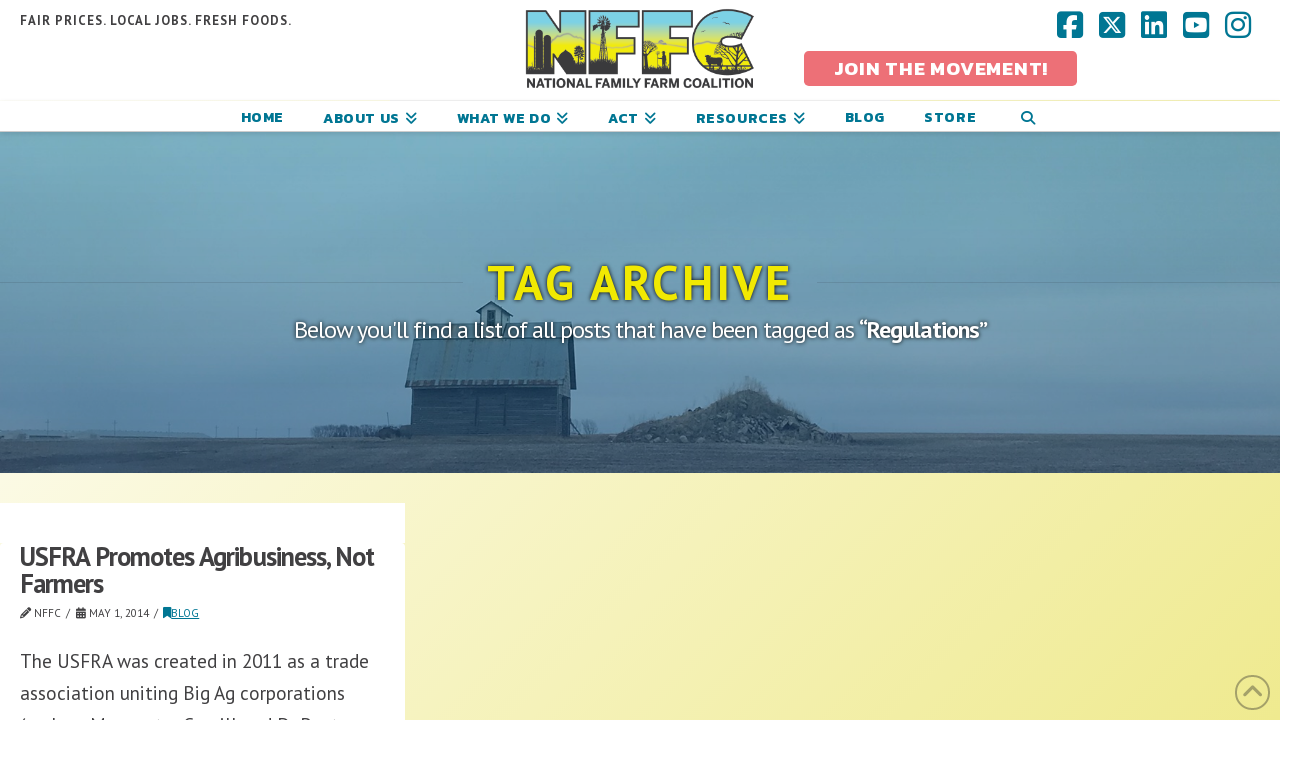

--- FILE ---
content_type: text/html; charset=UTF-8
request_url: https://nffc.net/tag/regulations/
body_size: 22737
content:
<!DOCTYPE html>
<html class="no-js" lang="en-US">
<head>
<meta charset="UTF-8">
<meta name="viewport" content="width=device-width, initial-scale=1.0">
<link rel="pingback" href="https://nffc.net/xmlrpc.php">
<meta name='robots' content='index, follow, max-image-preview:large, max-snippet:-1, max-video-preview:-1' />
	<style>img:is([sizes="auto" i], [sizes^="auto," i]) { contain-intrinsic-size: 3000px 1500px }</style>
	
	<!-- This site is optimized with the Yoast SEO plugin v26.3 - https://yoast.com/wordpress/plugins/seo/ -->
	<title>Regulations Archives - National Family Farm Coalition</title>
	<link rel="canonical" href="https://nffc.net/tag/regulations/" />
	<meta property="og:locale" content="en_US" />
	<meta property="og:type" content="article" />
	<meta property="og:title" content="Regulations Archives - National Family Farm Coalition" />
	<meta property="og:url" content="https://nffc.net/tag/regulations/" />
	<meta property="og:site_name" content="National Family Farm Coalition" />
	<meta name="twitter:card" content="summary_large_image" />
	<meta name="twitter:site" content="@FamilyFarmCo" />
	<script type="application/ld+json" class="yoast-schema-graph">{"@context":"https://schema.org","@graph":[{"@type":"CollectionPage","@id":"https://nffc.net/tag/regulations/","url":"https://nffc.net/tag/regulations/","name":"Regulations Archives - National Family Farm Coalition","isPartOf":{"@id":"https://nffc.net/#website"},"breadcrumb":{"@id":"https://nffc.net/tag/regulations/#breadcrumb"},"inLanguage":"en-US"},{"@type":"BreadcrumbList","@id":"https://nffc.net/tag/regulations/#breadcrumb","itemListElement":[{"@type":"ListItem","position":1,"name":"Home","item":"https://nffc.net/"},{"@type":"ListItem","position":2,"name":"Regulations"}]},{"@type":"WebSite","@id":"https://nffc.net/#website","url":"https://nffc.net/","name":"National Family Farm Coalition","description":"Fair Prices. Local Jobs. Fresh Foods.","potentialAction":[{"@type":"SearchAction","target":{"@type":"EntryPoint","urlTemplate":"https://nffc.net/?s={search_term_string}"},"query-input":{"@type":"PropertyValueSpecification","valueRequired":true,"valueName":"search_term_string"}}],"inLanguage":"en-US"}]}</script>
	<!-- / Yoast SEO plugin. -->


<link rel='dns-prefetch' href='//www.google.com' />
<link rel='dns-prefetch' href='//www.googletagmanager.com' />
<link rel='dns-prefetch' href='//stats.wp.com' />
<link rel='dns-prefetch' href='//v0.wordpress.com' />
<link rel='preconnect' href='//i0.wp.com' />
<link rel="alternate" type="application/rss+xml" title="National Family Farm Coalition &raquo; Feed" href="https://nffc.net/feed/" />
<link rel="alternate" type="application/rss+xml" title="National Family Farm Coalition &raquo; Comments Feed" href="https://nffc.net/comments/feed/" />
<link rel="alternate" type="application/rss+xml" title="National Family Farm Coalition &raquo; Regulations Tag Feed" href="https://nffc.net/tag/regulations/feed/" />
<script type="text/javascript">
/* <![CDATA[ */
window._wpemojiSettings = {"baseUrl":"https:\/\/s.w.org\/images\/core\/emoji\/16.0.1\/72x72\/","ext":".png","svgUrl":"https:\/\/s.w.org\/images\/core\/emoji\/16.0.1\/svg\/","svgExt":".svg","source":{"concatemoji":"https:\/\/nffc.net\/wp-includes\/js\/wp-emoji-release.min.js?ver=6.8.3"}};
/*! This file is auto-generated */
!function(s,n){var o,i,e;function c(e){try{var t={supportTests:e,timestamp:(new Date).valueOf()};sessionStorage.setItem(o,JSON.stringify(t))}catch(e){}}function p(e,t,n){e.clearRect(0,0,e.canvas.width,e.canvas.height),e.fillText(t,0,0);var t=new Uint32Array(e.getImageData(0,0,e.canvas.width,e.canvas.height).data),a=(e.clearRect(0,0,e.canvas.width,e.canvas.height),e.fillText(n,0,0),new Uint32Array(e.getImageData(0,0,e.canvas.width,e.canvas.height).data));return t.every(function(e,t){return e===a[t]})}function u(e,t){e.clearRect(0,0,e.canvas.width,e.canvas.height),e.fillText(t,0,0);for(var n=e.getImageData(16,16,1,1),a=0;a<n.data.length;a++)if(0!==n.data[a])return!1;return!0}function f(e,t,n,a){switch(t){case"flag":return n(e,"\ud83c\udff3\ufe0f\u200d\u26a7\ufe0f","\ud83c\udff3\ufe0f\u200b\u26a7\ufe0f")?!1:!n(e,"\ud83c\udde8\ud83c\uddf6","\ud83c\udde8\u200b\ud83c\uddf6")&&!n(e,"\ud83c\udff4\udb40\udc67\udb40\udc62\udb40\udc65\udb40\udc6e\udb40\udc67\udb40\udc7f","\ud83c\udff4\u200b\udb40\udc67\u200b\udb40\udc62\u200b\udb40\udc65\u200b\udb40\udc6e\u200b\udb40\udc67\u200b\udb40\udc7f");case"emoji":return!a(e,"\ud83e\udedf")}return!1}function g(e,t,n,a){var r="undefined"!=typeof WorkerGlobalScope&&self instanceof WorkerGlobalScope?new OffscreenCanvas(300,150):s.createElement("canvas"),o=r.getContext("2d",{willReadFrequently:!0}),i=(o.textBaseline="top",o.font="600 32px Arial",{});return e.forEach(function(e){i[e]=t(o,e,n,a)}),i}function t(e){var t=s.createElement("script");t.src=e,t.defer=!0,s.head.appendChild(t)}"undefined"!=typeof Promise&&(o="wpEmojiSettingsSupports",i=["flag","emoji"],n.supports={everything:!0,everythingExceptFlag:!0},e=new Promise(function(e){s.addEventListener("DOMContentLoaded",e,{once:!0})}),new Promise(function(t){var n=function(){try{var e=JSON.parse(sessionStorage.getItem(o));if("object"==typeof e&&"number"==typeof e.timestamp&&(new Date).valueOf()<e.timestamp+604800&&"object"==typeof e.supportTests)return e.supportTests}catch(e){}return null}();if(!n){if("undefined"!=typeof Worker&&"undefined"!=typeof OffscreenCanvas&&"undefined"!=typeof URL&&URL.createObjectURL&&"undefined"!=typeof Blob)try{var e="postMessage("+g.toString()+"("+[JSON.stringify(i),f.toString(),p.toString(),u.toString()].join(",")+"));",a=new Blob([e],{type:"text/javascript"}),r=new Worker(URL.createObjectURL(a),{name:"wpTestEmojiSupports"});return void(r.onmessage=function(e){c(n=e.data),r.terminate(),t(n)})}catch(e){}c(n=g(i,f,p,u))}t(n)}).then(function(e){for(var t in e)n.supports[t]=e[t],n.supports.everything=n.supports.everything&&n.supports[t],"flag"!==t&&(n.supports.everythingExceptFlag=n.supports.everythingExceptFlag&&n.supports[t]);n.supports.everythingExceptFlag=n.supports.everythingExceptFlag&&!n.supports.flag,n.DOMReady=!1,n.readyCallback=function(){n.DOMReady=!0}}).then(function(){return e}).then(function(){var e;n.supports.everything||(n.readyCallback(),(e=n.source||{}).concatemoji?t(e.concatemoji):e.wpemoji&&e.twemoji&&(t(e.twemoji),t(e.wpemoji)))}))}((window,document),window._wpemojiSettings);
/* ]]> */
</script>
<link rel='stylesheet' id='mec-select2-style-css' href='https://nffc.net/wp-content/plugins/modern-events-calendar/assets/packages/select2/select2.min.css?ver=6.5.3' type='text/css' media='all' />
<link rel='stylesheet' id='mec-font-icons-css' href='https://nffc.net/wp-content/plugins/modern-events-calendar/assets/css/iconfonts.css?ver=6.8.3' type='text/css' media='all' />
<link rel='stylesheet' id='mec-frontend-style-css' href='https://nffc.net/wp-content/plugins/modern-events-calendar/assets/css/frontend.min.css?ver=6.5.3' type='text/css' media='all' />
<link rel='stylesheet' id='mec-tooltip-style-css' href='https://nffc.net/wp-content/plugins/modern-events-calendar/assets/packages/tooltip/tooltip.css?ver=6.8.3' type='text/css' media='all' />
<link rel='stylesheet' id='mec-tooltip-shadow-style-css' href='https://nffc.net/wp-content/plugins/modern-events-calendar/assets/packages/tooltip/tooltipster-sideTip-shadow.min.css?ver=6.8.3' type='text/css' media='all' />
<link rel='stylesheet' id='featherlight-css' href='https://nffc.net/wp-content/plugins/modern-events-calendar/assets/packages/featherlight/featherlight.css?ver=6.8.3' type='text/css' media='all' />
<link rel='stylesheet' id='mec-lity-style-css' href='https://nffc.net/wp-content/plugins/modern-events-calendar/assets/packages/lity/lity.min.css?ver=6.8.3' type='text/css' media='all' />
<link rel='stylesheet' id='mec-general-calendar-style-css' href='https://nffc.net/wp-content/plugins/modern-events-calendar/assets/css/mec-general-calendar.css?ver=6.8.3' type='text/css' media='all' />
<style id='wp-emoji-styles-inline-css' type='text/css'>

	img.wp-smiley, img.emoji {
		display: inline !important;
		border: none !important;
		box-shadow: none !important;
		height: 1em !important;
		width: 1em !important;
		margin: 0 0.07em !important;
		vertical-align: -0.1em !important;
		background: none !important;
		padding: 0 !important;
	}
</style>
<link rel='stylesheet' id='wp-block-library-css' href='https://nffc.net/wp-includes/css/dist/block-library/style.min.css?ver=6.8.3' type='text/css' media='all' />
<style id='wp-block-library-theme-inline-css' type='text/css'>
.wp-block-audio :where(figcaption){color:#555;font-size:13px;text-align:center}.is-dark-theme .wp-block-audio :where(figcaption){color:#ffffffa6}.wp-block-audio{margin:0 0 1em}.wp-block-code{border:1px solid #ccc;border-radius:4px;font-family:Menlo,Consolas,monaco,monospace;padding:.8em 1em}.wp-block-embed :where(figcaption){color:#555;font-size:13px;text-align:center}.is-dark-theme .wp-block-embed :where(figcaption){color:#ffffffa6}.wp-block-embed{margin:0 0 1em}.blocks-gallery-caption{color:#555;font-size:13px;text-align:center}.is-dark-theme .blocks-gallery-caption{color:#ffffffa6}:root :where(.wp-block-image figcaption){color:#555;font-size:13px;text-align:center}.is-dark-theme :root :where(.wp-block-image figcaption){color:#ffffffa6}.wp-block-image{margin:0 0 1em}.wp-block-pullquote{border-bottom:4px solid;border-top:4px solid;color:currentColor;margin-bottom:1.75em}.wp-block-pullquote cite,.wp-block-pullquote footer,.wp-block-pullquote__citation{color:currentColor;font-size:.8125em;font-style:normal;text-transform:uppercase}.wp-block-quote{border-left:.25em solid;margin:0 0 1.75em;padding-left:1em}.wp-block-quote cite,.wp-block-quote footer{color:currentColor;font-size:.8125em;font-style:normal;position:relative}.wp-block-quote:where(.has-text-align-right){border-left:none;border-right:.25em solid;padding-left:0;padding-right:1em}.wp-block-quote:where(.has-text-align-center){border:none;padding-left:0}.wp-block-quote.is-large,.wp-block-quote.is-style-large,.wp-block-quote:where(.is-style-plain){border:none}.wp-block-search .wp-block-search__label{font-weight:700}.wp-block-search__button{border:1px solid #ccc;padding:.375em .625em}:where(.wp-block-group.has-background){padding:1.25em 2.375em}.wp-block-separator.has-css-opacity{opacity:.4}.wp-block-separator{border:none;border-bottom:2px solid;margin-left:auto;margin-right:auto}.wp-block-separator.has-alpha-channel-opacity{opacity:1}.wp-block-separator:not(.is-style-wide):not(.is-style-dots){width:100px}.wp-block-separator.has-background:not(.is-style-dots){border-bottom:none;height:1px}.wp-block-separator.has-background:not(.is-style-wide):not(.is-style-dots){height:2px}.wp-block-table{margin:0 0 1em}.wp-block-table td,.wp-block-table th{word-break:normal}.wp-block-table :where(figcaption){color:#555;font-size:13px;text-align:center}.is-dark-theme .wp-block-table :where(figcaption){color:#ffffffa6}.wp-block-video :where(figcaption){color:#555;font-size:13px;text-align:center}.is-dark-theme .wp-block-video :where(figcaption){color:#ffffffa6}.wp-block-video{margin:0 0 1em}:root :where(.wp-block-template-part.has-background){margin-bottom:0;margin-top:0;padding:1.25em 2.375em}
</style>
<style id='classic-theme-styles-inline-css' type='text/css'>
/*! This file is auto-generated */
.wp-block-button__link{color:#fff;background-color:#32373c;border-radius:9999px;box-shadow:none;text-decoration:none;padding:calc(.667em + 2px) calc(1.333em + 2px);font-size:1.125em}.wp-block-file__button{background:#32373c;color:#fff;text-decoration:none}
</style>
<style id='pdfemb-pdf-embedder-viewer-style-inline-css' type='text/css'>
.wp-block-pdfemb-pdf-embedder-viewer{max-width:none}

</style>
<link rel='stylesheet' id='mediaelement-css' href='https://nffc.net/wp-includes/js/mediaelement/mediaelementplayer-legacy.min.css?ver=4.2.17' type='text/css' media='all' />
<link rel='stylesheet' id='wp-mediaelement-css' href='https://nffc.net/wp-includes/js/mediaelement/wp-mediaelement.min.css?ver=6.8.3' type='text/css' media='all' />
<style id='jetpack-sharing-buttons-style-inline-css' type='text/css'>
.jetpack-sharing-buttons__services-list{display:flex;flex-direction:row;flex-wrap:wrap;gap:0;list-style-type:none;margin:5px;padding:0}.jetpack-sharing-buttons__services-list.has-small-icon-size{font-size:12px}.jetpack-sharing-buttons__services-list.has-normal-icon-size{font-size:16px}.jetpack-sharing-buttons__services-list.has-large-icon-size{font-size:24px}.jetpack-sharing-buttons__services-list.has-huge-icon-size{font-size:36px}@media print{.jetpack-sharing-buttons__services-list{display:none!important}}.editor-styles-wrapper .wp-block-jetpack-sharing-buttons{gap:0;padding-inline-start:0}ul.jetpack-sharing-buttons__services-list.has-background{padding:1.25em 2.375em}
</style>
<style id='global-styles-inline-css' type='text/css'>
:root{--wp--preset--aspect-ratio--square: 1;--wp--preset--aspect-ratio--4-3: 4/3;--wp--preset--aspect-ratio--3-4: 3/4;--wp--preset--aspect-ratio--3-2: 3/2;--wp--preset--aspect-ratio--2-3: 2/3;--wp--preset--aspect-ratio--16-9: 16/9;--wp--preset--aspect-ratio--9-16: 9/16;--wp--preset--color--black: #000000;--wp--preset--color--cyan-bluish-gray: #abb8c3;--wp--preset--color--white: #ffffff;--wp--preset--color--pale-pink: #f78da7;--wp--preset--color--vivid-red: #cf2e2e;--wp--preset--color--luminous-vivid-orange: #ff6900;--wp--preset--color--luminous-vivid-amber: #fcb900;--wp--preset--color--light-green-cyan: #7bdcb5;--wp--preset--color--vivid-green-cyan: #00d084;--wp--preset--color--pale-cyan-blue: #8ed1fc;--wp--preset--color--vivid-cyan-blue: #0693e3;--wp--preset--color--vivid-purple: #9b51e0;--wp--preset--gradient--vivid-cyan-blue-to-vivid-purple: linear-gradient(135deg,rgba(6,147,227,1) 0%,rgb(155,81,224) 100%);--wp--preset--gradient--light-green-cyan-to-vivid-green-cyan: linear-gradient(135deg,rgb(122,220,180) 0%,rgb(0,208,130) 100%);--wp--preset--gradient--luminous-vivid-amber-to-luminous-vivid-orange: linear-gradient(135deg,rgba(252,185,0,1) 0%,rgba(255,105,0,1) 100%);--wp--preset--gradient--luminous-vivid-orange-to-vivid-red: linear-gradient(135deg,rgba(255,105,0,1) 0%,rgb(207,46,46) 100%);--wp--preset--gradient--very-light-gray-to-cyan-bluish-gray: linear-gradient(135deg,rgb(238,238,238) 0%,rgb(169,184,195) 100%);--wp--preset--gradient--cool-to-warm-spectrum: linear-gradient(135deg,rgb(74,234,220) 0%,rgb(151,120,209) 20%,rgb(207,42,186) 40%,rgb(238,44,130) 60%,rgb(251,105,98) 80%,rgb(254,248,76) 100%);--wp--preset--gradient--blush-light-purple: linear-gradient(135deg,rgb(255,206,236) 0%,rgb(152,150,240) 100%);--wp--preset--gradient--blush-bordeaux: linear-gradient(135deg,rgb(254,205,165) 0%,rgb(254,45,45) 50%,rgb(107,0,62) 100%);--wp--preset--gradient--luminous-dusk: linear-gradient(135deg,rgb(255,203,112) 0%,rgb(199,81,192) 50%,rgb(65,88,208) 100%);--wp--preset--gradient--pale-ocean: linear-gradient(135deg,rgb(255,245,203) 0%,rgb(182,227,212) 50%,rgb(51,167,181) 100%);--wp--preset--gradient--electric-grass: linear-gradient(135deg,rgb(202,248,128) 0%,rgb(113,206,126) 100%);--wp--preset--gradient--midnight: linear-gradient(135deg,rgb(2,3,129) 0%,rgb(40,116,252) 100%);--wp--preset--font-size--small: 13px;--wp--preset--font-size--medium: 20px;--wp--preset--font-size--large: 36px;--wp--preset--font-size--x-large: 42px;--wp--preset--spacing--20: 0.44rem;--wp--preset--spacing--30: 0.67rem;--wp--preset--spacing--40: 1rem;--wp--preset--spacing--50: 1.5rem;--wp--preset--spacing--60: 2.25rem;--wp--preset--spacing--70: 3.38rem;--wp--preset--spacing--80: 5.06rem;--wp--preset--shadow--natural: 6px 6px 9px rgba(0, 0, 0, 0.2);--wp--preset--shadow--deep: 12px 12px 50px rgba(0, 0, 0, 0.4);--wp--preset--shadow--sharp: 6px 6px 0px rgba(0, 0, 0, 0.2);--wp--preset--shadow--outlined: 6px 6px 0px -3px rgba(255, 255, 255, 1), 6px 6px rgba(0, 0, 0, 1);--wp--preset--shadow--crisp: 6px 6px 0px rgba(0, 0, 0, 1);}:where(.is-layout-flex){gap: 0.5em;}:where(.is-layout-grid){gap: 0.5em;}body .is-layout-flex{display: flex;}.is-layout-flex{flex-wrap: wrap;align-items: center;}.is-layout-flex > :is(*, div){margin: 0;}body .is-layout-grid{display: grid;}.is-layout-grid > :is(*, div){margin: 0;}:where(.wp-block-columns.is-layout-flex){gap: 2em;}:where(.wp-block-columns.is-layout-grid){gap: 2em;}:where(.wp-block-post-template.is-layout-flex){gap: 1.25em;}:where(.wp-block-post-template.is-layout-grid){gap: 1.25em;}.has-black-color{color: var(--wp--preset--color--black) !important;}.has-cyan-bluish-gray-color{color: var(--wp--preset--color--cyan-bluish-gray) !important;}.has-white-color{color: var(--wp--preset--color--white) !important;}.has-pale-pink-color{color: var(--wp--preset--color--pale-pink) !important;}.has-vivid-red-color{color: var(--wp--preset--color--vivid-red) !important;}.has-luminous-vivid-orange-color{color: var(--wp--preset--color--luminous-vivid-orange) !important;}.has-luminous-vivid-amber-color{color: var(--wp--preset--color--luminous-vivid-amber) !important;}.has-light-green-cyan-color{color: var(--wp--preset--color--light-green-cyan) !important;}.has-vivid-green-cyan-color{color: var(--wp--preset--color--vivid-green-cyan) !important;}.has-pale-cyan-blue-color{color: var(--wp--preset--color--pale-cyan-blue) !important;}.has-vivid-cyan-blue-color{color: var(--wp--preset--color--vivid-cyan-blue) !important;}.has-vivid-purple-color{color: var(--wp--preset--color--vivid-purple) !important;}.has-black-background-color{background-color: var(--wp--preset--color--black) !important;}.has-cyan-bluish-gray-background-color{background-color: var(--wp--preset--color--cyan-bluish-gray) !important;}.has-white-background-color{background-color: var(--wp--preset--color--white) !important;}.has-pale-pink-background-color{background-color: var(--wp--preset--color--pale-pink) !important;}.has-vivid-red-background-color{background-color: var(--wp--preset--color--vivid-red) !important;}.has-luminous-vivid-orange-background-color{background-color: var(--wp--preset--color--luminous-vivid-orange) !important;}.has-luminous-vivid-amber-background-color{background-color: var(--wp--preset--color--luminous-vivid-amber) !important;}.has-light-green-cyan-background-color{background-color: var(--wp--preset--color--light-green-cyan) !important;}.has-vivid-green-cyan-background-color{background-color: var(--wp--preset--color--vivid-green-cyan) !important;}.has-pale-cyan-blue-background-color{background-color: var(--wp--preset--color--pale-cyan-blue) !important;}.has-vivid-cyan-blue-background-color{background-color: var(--wp--preset--color--vivid-cyan-blue) !important;}.has-vivid-purple-background-color{background-color: var(--wp--preset--color--vivid-purple) !important;}.has-black-border-color{border-color: var(--wp--preset--color--black) !important;}.has-cyan-bluish-gray-border-color{border-color: var(--wp--preset--color--cyan-bluish-gray) !important;}.has-white-border-color{border-color: var(--wp--preset--color--white) !important;}.has-pale-pink-border-color{border-color: var(--wp--preset--color--pale-pink) !important;}.has-vivid-red-border-color{border-color: var(--wp--preset--color--vivid-red) !important;}.has-luminous-vivid-orange-border-color{border-color: var(--wp--preset--color--luminous-vivid-orange) !important;}.has-luminous-vivid-amber-border-color{border-color: var(--wp--preset--color--luminous-vivid-amber) !important;}.has-light-green-cyan-border-color{border-color: var(--wp--preset--color--light-green-cyan) !important;}.has-vivid-green-cyan-border-color{border-color: var(--wp--preset--color--vivid-green-cyan) !important;}.has-pale-cyan-blue-border-color{border-color: var(--wp--preset--color--pale-cyan-blue) !important;}.has-vivid-cyan-blue-border-color{border-color: var(--wp--preset--color--vivid-cyan-blue) !important;}.has-vivid-purple-border-color{border-color: var(--wp--preset--color--vivid-purple) !important;}.has-vivid-cyan-blue-to-vivid-purple-gradient-background{background: var(--wp--preset--gradient--vivid-cyan-blue-to-vivid-purple) !important;}.has-light-green-cyan-to-vivid-green-cyan-gradient-background{background: var(--wp--preset--gradient--light-green-cyan-to-vivid-green-cyan) !important;}.has-luminous-vivid-amber-to-luminous-vivid-orange-gradient-background{background: var(--wp--preset--gradient--luminous-vivid-amber-to-luminous-vivid-orange) !important;}.has-luminous-vivid-orange-to-vivid-red-gradient-background{background: var(--wp--preset--gradient--luminous-vivid-orange-to-vivid-red) !important;}.has-very-light-gray-to-cyan-bluish-gray-gradient-background{background: var(--wp--preset--gradient--very-light-gray-to-cyan-bluish-gray) !important;}.has-cool-to-warm-spectrum-gradient-background{background: var(--wp--preset--gradient--cool-to-warm-spectrum) !important;}.has-blush-light-purple-gradient-background{background: var(--wp--preset--gradient--blush-light-purple) !important;}.has-blush-bordeaux-gradient-background{background: var(--wp--preset--gradient--blush-bordeaux) !important;}.has-luminous-dusk-gradient-background{background: var(--wp--preset--gradient--luminous-dusk) !important;}.has-pale-ocean-gradient-background{background: var(--wp--preset--gradient--pale-ocean) !important;}.has-electric-grass-gradient-background{background: var(--wp--preset--gradient--electric-grass) !important;}.has-midnight-gradient-background{background: var(--wp--preset--gradient--midnight) !important;}.has-small-font-size{font-size: var(--wp--preset--font-size--small) !important;}.has-medium-font-size{font-size: var(--wp--preset--font-size--medium) !important;}.has-large-font-size{font-size: var(--wp--preset--font-size--large) !important;}.has-x-large-font-size{font-size: var(--wp--preset--font-size--x-large) !important;}
:where(.wp-block-post-template.is-layout-flex){gap: 1.25em;}:where(.wp-block-post-template.is-layout-grid){gap: 1.25em;}
:where(.wp-block-columns.is-layout-flex){gap: 2em;}:where(.wp-block-columns.is-layout-grid){gap: 2em;}
:root :where(.wp-block-pullquote){font-size: 1.5em;line-height: 1.6;}
</style>
<link rel='stylesheet' id='x-stack-css' href='https://nffc.net/wp-content/themes/x/framework/dist/css/site/stacks/integrity-light.css?ver=10.7.3' type='text/css' media='all' />
<link rel='stylesheet' id='x-child-css' href='https://nffc.net/wp-content/themes/x-child/style.css?ver=10.7.3' type='text/css' media='all' />
<link rel='stylesheet' id='wp-members-css' href='https://nffc.net/wp-content/plugins/wp-members/assets/css/forms/generic-no-float.min.css?ver=3.5.4.3' type='text/css' media='all' />
<link rel='stylesheet' id='the-grid-css' href='https://nffc.net/wp-content/plugins/the-grid/frontend/assets/css/the-grid.min.css?ver=2.7.9.1' type='text/css' media='all' />
<style id='the-grid-inline-css' type='text/css'>
.tolb-holder{background:rgba(0,0,0,0.8)}.tolb-holder .tolb-close,.tolb-holder .tolb-title,.tolb-holder .tolb-counter,.tolb-holder .tolb-next i,.tolb-holder .tolb-prev i{color:#ffffff}.tolb-holder .tolb-load{border-color:rgba(255,255,255,0.2);border-left:3px solid #ffffff}
.to-heart-icon,.to-heart-icon svg,.to-post-like,.to-post-like .to-like-count{position:relative;display:inline-block}.to-post-like{width:auto;cursor:pointer;font-weight:400}.to-heart-icon{float:left;margin:0 4px 0 0}.to-heart-icon svg{overflow:visible;width:15px;height:14px}.to-heart-icon g{-webkit-transform:scale(1);transform:scale(1)}.to-heart-icon path{-webkit-transform:scale(1);transform:scale(1);transition:fill .4s ease,stroke .4s ease}.no-liked .to-heart-icon path{fill:#999;stroke:#999}.empty-heart .to-heart-icon path{fill:transparent!important;stroke:#999}.liked .to-heart-icon path,.to-heart-icon svg:hover path{fill:#ff6863!important;stroke:#ff6863!important}@keyframes heartBeat{0%{transform:scale(1)}20%{transform:scale(.8)}30%{transform:scale(.95)}45%{transform:scale(.75)}50%{transform:scale(.85)}100%{transform:scale(.9)}}@-webkit-keyframes heartBeat{0%,100%,50%{-webkit-transform:scale(1)}20%{-webkit-transform:scale(.8)}30%{-webkit-transform:scale(.95)}45%{-webkit-transform:scale(.75)}}.heart-pulse g{-webkit-animation-name:heartBeat;animation-name:heartBeat;-webkit-animation-duration:1s;animation-duration:1s;-webkit-animation-iteration-count:infinite;animation-iteration-count:infinite;-webkit-transform-origin:50% 50%;transform-origin:50% 50%}.to-post-like a{color:inherit!important;fill:inherit!important;stroke:inherit!important}
</style>
<style id='cs-inline-css' type='text/css'>
@media (min-width:1200px){.x-hide-xl{display:none !important;}}@media (min-width:979px) and (max-width:1199px){.x-hide-lg{display:none !important;}}@media (min-width:767px) and (max-width:978px){.x-hide-md{display:none !important;}}@media (min-width:480px) and (max-width:766px){.x-hide-sm{display:none !important;}}@media (max-width:479px){.x-hide-xs{display:none !important;}} a,h1 a:hover,h2 a:hover,h3 a:hover,h4 a:hover,h5 a:hover,h6 a:hover,.x-breadcrumb-wrap a:hover,.widget ul li a:hover,.widget ol li a:hover,.widget.widget_text ul li a,.widget.widget_text ol li a,.widget_nav_menu .current-menu-item > a,.x-accordion-heading .x-accordion-toggle:hover,.x-comment-author a:hover,.x-comment-time:hover,.x-recent-posts a:hover .h-recent-posts{color:rgb(0,118,147);}a:hover,.widget.widget_text ul li a:hover,.widget.widget_text ol li a:hover,.x-twitter-widget ul li a:hover{color:rgb(133,184,65);}.rev_slider_wrapper,a.x-img-thumbnail:hover,.x-slider-container.below,.page-template-template-blank-3-php .x-slider-container.above,.page-template-template-blank-6-php .x-slider-container.above{border-color:rgb(0,118,147);}.entry-thumb:before,.x-pagination span.current,.woocommerce-pagination span[aria-current],.flex-direction-nav a,.flex-control-nav a:hover,.flex-control-nav a.flex-active,.mejs-time-current,.x-dropcap,.x-skill-bar .bar,.x-pricing-column.featured h2,.h-comments-title small,.x-entry-share .x-share:hover,.x-highlight,.x-recent-posts .x-recent-posts-img:after{background-color:rgb(0,118,147);}.x-nav-tabs > .active > a,.x-nav-tabs > .active > a:hover{box-shadow:inset 0 3px 0 0 rgb(0,118,147);}.x-main{width:calc(74% - 2.463055%);}.x-sidebar{width:calc(100% - 2.463055% - 74%);}.x-comment-author,.x-comment-time,.comment-form-author label,.comment-form-email label,.comment-form-url label,.comment-form-rating label,.comment-form-comment label,.widget_calendar #wp-calendar caption,.widget.widget_rss li .rsswidget{font-family:"PT Sans",sans-serif;font-weight:700;}.p-landmark-sub,.p-meta,input,button,select,textarea{font-family:"PT Sans",sans-serif;}.widget ul li a,.widget ol li a,.x-comment-time{color:rgb(65,64,66);}.widget_text ol li a,.widget_text ul li a{color:rgb(0,118,147);}.widget_text ol li a:hover,.widget_text ul li a:hover{color:rgb(133,184,65);}.comment-form-author label,.comment-form-email label,.comment-form-url label,.comment-form-rating label,.comment-form-comment label,.widget_calendar #wp-calendar th,.p-landmark-sub strong,.widget_tag_cloud .tagcloud a:hover,.widget_tag_cloud .tagcloud a:active,.entry-footer a:hover,.entry-footer a:active,.x-breadcrumbs .current,.x-comment-author,.x-comment-author a{color:rgb(65,64,66);}.widget_calendar #wp-calendar th{border-color:rgb(65,64,66);}.h-feature-headline span i{background-color:rgb(65,64,66);}@media (max-width:978.98px){}html{font-size:1em;}@media (min-width:500em){html{font-size:calc(1em + (1.5 - 1) * ((100vw - 500em) / (1000 - 500)));}}@media (min-width:1000em){html{font-size:1.5em;}}body{font-style:normal;font-weight:400;color:rgb(65,64,66);background-color:rgb(255,255,255);}.w-b{font-weight:400 !important;}h1,h2,h3,h4,h5,h6,.h1,.h2,.h3,.h4,.h5,.h6,.x-text-headline{font-family:"PT Sans",sans-serif;font-style:normal;font-weight:700;}h1,.h1{letter-spacing:-0.035em;}h2,.h2{letter-spacing:-0.035em;}h3,.h3{letter-spacing:-0.035em;}h4,.h4{letter-spacing:0.035em;}h5,.h5{letter-spacing:0.035em;}h6,.h6{letter-spacing:0.035em;}.w-h{font-weight:700 !important;}.x-container.width{width:100%;}.x-container.max{max-width:1280px;}.x-bar-content.x-container.width{flex-basis:100%;}.x-main.full{float:none;clear:both;display:block;width:auto;}@media (max-width:978.98px){.x-main.full,.x-main.left,.x-main.right,.x-sidebar.left,.x-sidebar.right{float:none;display:block;width:auto !important;}}.entry-header,.entry-content{font-size:1rem;}body,input,button,select,textarea{font-family:"PT Sans",sans-serif;}h1,h2,h3,h4,h5,h6,.h1,.h2,.h3,.h4,.h5,.h6,h1 a,h2 a,h3 a,h4 a,h5 a,h6 a,.h1 a,.h2 a,.h3 a,.h4 a,.h5 a,.h6 a,blockquote{color:rgb(65,64,66);}.cfc-h-tx{color:rgb(65,64,66) !important;}.cfc-h-bd{border-color:rgb(65,64,66) !important;}.cfc-h-bg{background-color:rgb(65,64,66) !important;}.cfc-b-tx{color:rgb(65,64,66) !important;}.cfc-b-bd{border-color:rgb(65,64,66) !important;}.cfc-b-bg{background-color:rgb(65,64,66) !important;}.x-btn,.button,[type="submit"]{color:#ffffff;border-color:rgb(237,112,119);background-color:rgb(237,112,119);text-shadow:0 0.075em 0.075em rgba(0,0,0,0.5);border-radius:0.25em;}.x-btn:hover,.button:hover,[type="submit"]:hover{color:#ffffff;border-color:rgb(255,84,62);background-color:rgb(255,84,62);text-shadow:0 0.075em 0.075em rgba(0,0,0,0.5);}.x-btn.x-btn-real,.x-btn.x-btn-real:hover{margin-bottom:0.25em;text-shadow:0 0.075em 0.075em rgba(0,0,0,0.65);}.x-btn.x-btn-real{box-shadow:0 0.25em 0 0 #a71000,0 4px 9px rgba(0,0,0,0.75);}.x-btn.x-btn-real:hover{box-shadow:0 0.25em 0 0 #a71000,0 4px 9px rgba(0,0,0,0.75);}.x-btn.x-btn-flat,.x-btn.x-btn-flat:hover{margin-bottom:0;text-shadow:0 0.075em 0.075em rgba(0,0,0,0.65);box-shadow:none;}.x-btn.x-btn-transparent,.x-btn.x-btn-transparent:hover{margin-bottom:0;border-width:3px;text-shadow:none;text-transform:uppercase;background-color:transparent;box-shadow:none;}.x-topbar .p-info a:hover,.x-widgetbar .widget ul li a:hover{color:rgb(0,118,147);}.x-topbar .p-info,.x-topbar .p-info a,.x-navbar .desktop .x-nav > li > a,.x-navbar .desktop .sub-menu a,.x-navbar .mobile .x-nav li > a,.x-breadcrumb-wrap a,.x-breadcrumbs .delimiter{color:rgb(0,118,147);}.x-navbar .desktop .x-nav > li > a:hover,.x-navbar .desktop .x-nav > .x-active > a,.x-navbar .desktop .x-nav > .current-menu-item > a,.x-navbar .desktop .sub-menu a:hover,.x-navbar .desktop .sub-menu .x-active > a,.x-navbar .desktop .sub-menu .current-menu-item > a,.x-navbar .desktop .x-nav .x-megamenu > .sub-menu > li > a,.x-navbar .mobile .x-nav li > a:hover,.x-navbar .mobile .x-nav .x-active > a,.x-navbar .mobile .x-nav .current-menu-item > a{color:rgb(117,204,211);}.x-navbar .desktop .x-nav > li > a:hover,.x-navbar .desktop .x-nav > .x-active > a,.x-navbar .desktop .x-nav > .current-menu-item > a{box-shadow:inset 0 4px 0 0 rgb(0,118,147);}.x-navbar .desktop .x-nav > li > a{height:0px;padding-top:0px;}.x-navbar .desktop .x-nav > li ul{top:calc(0px - 15px);}@media (max-width:979px){}.x-navbar-inner{min-height:0px;}.x-logobar-inner{padding-top:0px;padding-bottom:20px;}.x-brand{font-family:Helvetica,Arial,sans-serif;font-size:42px;font-style:normal;font-weight:300;letter-spacing:-0.035em;text-transform:uppercase;color:rgb(65,64,66);}.x-brand:hover,.x-brand:focus{color:rgb(65,64,66);}.x-brand img{width:calc(500px / 2);}.x-navbar .x-nav-wrap .x-nav > li > a{font-family:"Kanit",sans-serif;font-style:normal;font-weight:700;letter-spacing:0.04em;text-transform:uppercase;}.x-navbar .desktop .x-nav > li > a{font-size:14px;}.x-navbar .desktop .x-nav > li > a:not(.x-btn-navbar-woocommerce){padding-left:20px;padding-right:20px;}.x-navbar .desktop .x-nav > li > a > span{margin-right:-0.04em;}.x-btn-navbar{margin-top:0px;}.x-btn-navbar,.x-btn-navbar.collapsed{font-size:36px;}@media (max-width:979px){.x-widgetbar{left:0;right:0;}}.bg .mejs-container,.x-video .mejs-container{position:unset !important;} @font-face{font-family:'FontAwesomePro';font-style:normal;font-weight:900;font-display:block;src:url('https://nffc.net/wp-content/plugins/cornerstone/assets/fonts/fa-solid-900.woff2?ver=6.7.2') format('woff2'),url('https://nffc.net/wp-content/plugins/cornerstone/assets/fonts/fa-solid-900.ttf?ver=6.7.2') format('truetype');}[data-x-fa-pro-icon]{font-family:"FontAwesomePro" !important;}[data-x-fa-pro-icon]:before{content:attr(data-x-fa-pro-icon);}[data-x-icon],[data-x-icon-o],[data-x-icon-l],[data-x-icon-s],[data-x-icon-b],[data-x-icon-sr],[data-x-icon-ss],[data-x-icon-sl],[data-x-fa-pro-icon],[class*="cs-fa-"]{display:inline-flex;font-style:normal;font-weight:400;text-decoration:inherit;text-rendering:auto;-webkit-font-smoothing:antialiased;-moz-osx-font-smoothing:grayscale;}[data-x-icon].left,[data-x-icon-o].left,[data-x-icon-l].left,[data-x-icon-s].left,[data-x-icon-b].left,[data-x-icon-sr].left,[data-x-icon-ss].left,[data-x-icon-sl].left,[data-x-fa-pro-icon].left,[class*="cs-fa-"].left{margin-right:0.5em;}[data-x-icon].right,[data-x-icon-o].right,[data-x-icon-l].right,[data-x-icon-s].right,[data-x-icon-b].right,[data-x-icon-sr].right,[data-x-icon-ss].right,[data-x-icon-sl].right,[data-x-fa-pro-icon].right,[class*="cs-fa-"].right{margin-left:0.5em;}[data-x-icon]:before,[data-x-icon-o]:before,[data-x-icon-l]:before,[data-x-icon-s]:before,[data-x-icon-b]:before,[data-x-icon-sr]:before,[data-x-icon-ss]:before,[data-x-icon-sl]:before,[data-x-fa-pro-icon]:before,[class*="cs-fa-"]:before{line-height:1;}@font-face{font-family:'FontAwesome';font-style:normal;font-weight:900;font-display:block;src:url('https://nffc.net/wp-content/plugins/cornerstone/assets/fonts/fa-solid-900.woff2?ver=6.7.2') format('woff2'),url('https://nffc.net/wp-content/plugins/cornerstone/assets/fonts/fa-solid-900.ttf?ver=6.7.2') format('truetype');}[data-x-icon],[data-x-icon-s],[data-x-icon][class*="cs-fa-"]{font-family:"FontAwesome" !important;font-weight:900;}[data-x-icon]:before,[data-x-icon][class*="cs-fa-"]:before{content:attr(data-x-icon);}[data-x-icon-s]:before{content:attr(data-x-icon-s);}@font-face{font-family:'FontAwesomeRegular';font-style:normal;font-weight:400;font-display:block;src:url('https://nffc.net/wp-content/plugins/cornerstone/assets/fonts/fa-regular-400.woff2?ver=6.7.2') format('woff2'),url('https://nffc.net/wp-content/plugins/cornerstone/assets/fonts/fa-regular-400.ttf?ver=6.7.2') format('truetype');}@font-face{font-family:'FontAwesomePro';font-style:normal;font-weight:400;font-display:block;src:url('https://nffc.net/wp-content/plugins/cornerstone/assets/fonts/fa-regular-400.woff2?ver=6.7.2') format('woff2'),url('https://nffc.net/wp-content/plugins/cornerstone/assets/fonts/fa-regular-400.ttf?ver=6.7.2') format('truetype');}[data-x-icon-o]{font-family:"FontAwesomeRegular" !important;}[data-x-icon-o]:before{content:attr(data-x-icon-o);}@font-face{font-family:'FontAwesomeLight';font-style:normal;font-weight:300;font-display:block;src:url('https://nffc.net/wp-content/plugins/cornerstone/assets/fonts/fa-light-300.woff2?ver=6.7.2') format('woff2'),url('https://nffc.net/wp-content/plugins/cornerstone/assets/fonts/fa-light-300.ttf?ver=6.7.2') format('truetype');}@font-face{font-family:'FontAwesomePro';font-style:normal;font-weight:300;font-display:block;src:url('https://nffc.net/wp-content/plugins/cornerstone/assets/fonts/fa-light-300.woff2?ver=6.7.2') format('woff2'),url('https://nffc.net/wp-content/plugins/cornerstone/assets/fonts/fa-light-300.ttf?ver=6.7.2') format('truetype');}[data-x-icon-l]{font-family:"FontAwesomeLight" !important;font-weight:300;}[data-x-icon-l]:before{content:attr(data-x-icon-l);}@font-face{font-family:'FontAwesomeBrands';font-style:normal;font-weight:normal;font-display:block;src:url('https://nffc.net/wp-content/plugins/cornerstone/assets/fonts/fa-brands-400.woff2?ver=6.7.2') format('woff2'),url('https://nffc.net/wp-content/plugins/cornerstone/assets/fonts/fa-brands-400.ttf?ver=6.7.2') format('truetype');}[data-x-icon-b]{font-family:"FontAwesomeBrands" !important;}[data-x-icon-b]:before{content:attr(data-x-icon-b);}.widget.widget_rss li .rsswidget:before{content:"\f35d";padding-right:0.4em;font-family:"FontAwesome";}html,body {margin:0;padding:0;height:100%;background-color:#ffffff !important;}.sharedaddy,.grecaptcha-badge {display:none;}.touchevents {-webkit-overflow-scrolling:touch;}.bg-coral {background-color:#ed7077;}.bg-yellow {background-color:#f1e902;}.bg-teal {background-color:#75ccd3;}.bg-deepBlue {background-color:#007693;}.bg-spring {background-color:#85b841;}.bg-white {background-color:#ffffff!important;}.bg-skyBlue {background-color:#76cdd4;}.bg-mistyPurple {background-color:#535772;}.bg-midBlue {background-color:#3784b3;}.bg-lgray {background-color:#ecf2ea;}.coral {color:#ed7077;}.yellow {color:#f1e902;}.teal {color:#75ccd3;}.deepBlue {color:#007693;}.spring {color:#85b841;}.white {color:#ffffff;}.blk {color:#000000;}.bg-sunset{background:#75ccd3;background:-moz-linear-gradient(top,#75ccd3 31%,#f1e902 74%);background:-webkit-linear-gradient(top,#75ccd3 31%,#f1e902 74%);background:linear-gradient(to bottom,#75ccd3 31%,#f1e902 74%);filter:progid:DXImageTransform.Microsoft.gradient( startColorstr='#75ccd3',endColorstr='#f1e902',GradientType=0 );}.bg-begie,.blog,.category,.tag{background:#fefcea;background:-moz-linear-gradient(-45deg,#ffffff 0%,#efea8f 100%);background:-webkit-linear-gradient(-45deg,#ffffff 0%,#efea8f 100%);background:linear-gradient(135deg,#ffffff 0%,#efea8f 100%);filter:progid:DXImageTransform.Microsoft.gradient( startColorstr='#ffffff',endColorstr='#efea8f',GradientType=1 );}h1,.h1 {font-size:300%;}h2,.h2 {font-size:180%;}h3,.h3 {font-size:150%;}h4,.h4 {font-size:130%;}h5,.h5 {font-size:120%;}.thin {font-weight:200 !important;}.bold,strong,.strong {font-weight:700 !important;}.allcap {text-transform:uppercase;}.x-recent-posts-excerpt p {color:#6d6e71;}.t-small {font-size:.85em;}.h-resp-main {margin:0 0 30px 0;color:#f1e902;text-transform:uppercase;}h1.h-resp-main {font-size:240%;letter-spacing:0.035em;text-shadow:0 0 4px #000000;}.featured {font-size:135%;font-weight:500;}hr.l-banner {width:200px !important;}.x-btn {text-transform:uppercase;font-weight:600;}.star-point {font-size:115%;font-weight:100;}blockquote,.blockquote {font-size:130%;width:80%;display:block;margin:1.313em auto;font-weight:200;line-height:1.5;color:rgb(83,87,114);border:0;border-top:1px solid #f2f2f2;}.search-results h2.entry-title {font-size:200%;}footer h3.allcap {letter-spacing:2px;}.x-text li {margin:0 0 3% 0;line-height:1.4;}.mec-wrap h3 {font-weight:700;}.x-logobar-inner {padding-bottom:0;}header.masthead-stacked {background-color:#fff !important;height:100px;position:relative;}.x-topbar {z-index:1000!important;border:0 !important;font-size:1em;background-color:transparent !important;position:absolute;top:0;padding:0 20px;width:100%;}.x-topbar .x-topbar-inner {height:1px;}.x-nav-wrap .desktop {position:sticky;}.x-topbar .p-info{font-size:.8em;background-color:transparent !important;text-transform:uppercase;color:#414042;letter-spacing:1px;font-weight:600;}.x-topbar .x-social-global a{font-size:30px;color:#007693}.x-logobar {z-index:1020 !important;width:500px;margin:0 auto;background-color:transparent!important;}.x-navbar .desktop .x-nav > li > a{height:30px;padding-top:10px;}.x-navbar .desktop .x-nav > li ul{top:30px;}.desktop .sub-menu{font-size:1em;}.widget ul,.widget ol {width:100%;display:inline-flex;border:0;}.widget_nav_menu .menu>li {border-bottom:1px solid rgba(0,0,0,0.1);width:100%}.desktop .sub-menu a {padding:0.25em 1.6em;}.x-navbar .desktop .x-nav > li.menu-item-8503 > a {background-color:rgb(237,112,119);color:#ffffff;position:fixed;margin:-50px 0 0 -100px;font-size:120% ;padding:8px 30px 8px 30px;height:auto;border-radius:0.25em;}.x-navbar .mobile .x-nav li.menu-item-8503 > a{color:#ffffff;background-color:rgb(237,112,119);text-align:center;}.x-main.full,.x-section.width-800 {margin-top:30px!important;}.mainBanner{margin:0px;padding:8% 4% 22%;background-color:rgb(1,108,128);background-position:50% 21px;}.x-bg {min-height:auto;}.sec-height-50 .x-bg-layer-lower-image{filter:blur(1px);-webkit-filter:blur(1px);}.x-bg-layer-upper-color {background:linear-gradient( rgba(117,204,211,0.5),rgba(15,59,112,0.20))!important;}.x-banner{margin:8% auto !important;}.x-section.bg-image{background-size:cover;background-repeat:no-repeat;}.center{margin:0 auto;display:block;text-align:center;}.ta-center{text-align:center !important;}.x-bg-top {display:block;min-height:280px;}.x-bg-bottom{display:block;background-color:#bfe9f5 !important;}.sec-height-60,.sec-height-50,.sec-height-400,.sec-height-500 {padding:5% 0px 5% 0px;margin:5% auto;display:block;}.sec-height-60 {}.sec-height-50 {}.sec-height-400 {min-height:400px;}.sec-height-500{min-height:500px;}.mec-wrap .row {margin-top:60px;}.width-600,.width-700,.width-800,.width-900,.width-1000,.width-10,.entry-wrap{display:block;margin:0 auto!important;padding:0;width:100%;float:none;}.privacy-policy .hentry.no-post-thumbnail{padding:45px 0;}.width-10 {width:100%;}.width-600{max-width:600px;}.width-700{max-width:700px;}.width-800,.entry-wrap{max-width:800px;}.width-900{max-width:900px;}.width-1000{max-width:1000px;}.page-template-default .bg-begie{background:#fefcea;background:-moz-linear-gradient(-45deg,#ffffff 0%,#efea8f 100%);background:-webkit-linear-gradient(-45deg,#ffffff 0%,#efea8f 100%);background:linear-gradient(135deg,#ffffff 0%,#efea8f 100%);filter:progid:DXImageTransform.Microsoft.gradient( startColorstr='#ffffff',endColorstr='#efea8f',GradientType=1 );}.bio-box {padding-top:45px;}.entry-wrap {background-color:transparent!important;border-radius:4px;box-shadow:0 0 0 0 rgba(0,0,0,0);}.hentry.no-post-thumbnail{padding-top:0;}.x-line{margin:45px auto 45px auto;}.page-template-default.bg-white {background-color:#ffffff!important;}.x-pagination{height:50px;}.x-recent-posts .h-recent-posts {font-size:1.3em;}.post-password-required {margin-top:100px !important;margin-bottom:100px !important;}.post-password-required form {width:500px;margin:0 auto;display:block;text-align:center;}.post-password-required form input {width:100;}.mobil-show,img#wpstats {display:none;}.mobile-hide {display:block;}.mobile-pd,.x-container.width.mobile-pd {padding:0 20px;}.x-bio-image-circle {border-radius:50%;width:220px !important;height:220px !important;border:1px solid #C7E8E8;overflow:hidden;margin:0 auto;position:relative;display:block;float:left;margin-right:20px;}.x-bio-image-circle img {width:100%;}.x-prompt{background-color:rgba(255,255,255,0.85) !important;vertical-align:middle !important;border-radius:0 !important;}.h-prompt{text-transform:uppercase;padding-bottom:0;}.x-prompt-section.x-prompt-section-message{width:100%;padding:0 !important;line-height:1.4;}.x-prompt-section{position:relative;display:block;}.x-prompt-section.x-prompt-section-button{width:80%;margin:0 auto;position:absolute;bottom:30px;}.x-prompt-section.x-prompt-section-button a {width:200px;margin:0 auto;}.box {min-height:410px;vertical-align:bottom !important;border-radius:0;}.box-left{width:50%;margin:0;height:100%;min-height:410px;position:absolute;left:0;border-top:10px solid #5DC3B7!important;min-width:250px;}.box-right{width:50%;margin:0;height:100%;min-height:410px;position:absolute;right:0;border-top:10px solid #75ccd3!important;min-width:250px;}.box-bottom{width:100%;height:50%;margin:0 !important;min-height:230px;position:absolute;bottom:0;border-left:10px solid #85b841!important;}#box h2,#box h3,#box .h2,#box .h3{margin:0 !important;font-size:1.6rem;}#box p{margin:0 !important;font-size:.9em;}#box .x-promo-image-wrap img{height:100%;}.box-2columns {background-color:#fff!important;Margin:50px auto !important;height:400px;overflow:hidden;}.box-2columns .x-column.x-1-2{width:50%;}.box-2columns .x-img-thumbnail {border:0;padding:0;}.box-2columns .x-column {margin-right:0;height:100%;}.box-2columns .x-column img {width:100%;}.box-2columns .columns-text {padding:20px 50px;}.box-2columns p span {border-bottom:1px solid #ccc;display:block;text-transform:uppercase;}.h-custom-headline {text-transform:uppercase;}.x-recent-post3 {height:auto;}.x-recent-posts .h-recent-posts,.x-recent-posts .x-recent-posts-date {white-space:normal;}.x-recent-posts a{padding:20px!important;}.x-recent-posts .x-recent-posts-content {padding:10px 0;}.x-recent-posts .x-recent-posts-img{padding-bottom:85%;}.x-recent-posts .x-recent-posts-excerpt{font-size:.9em !important;line-height:1.5;}.x-recent-posts .p-meta>span{font-size:.9em !important;}.bio .x-promo-image-wrap {width:100%!important;max-height:240px!important;overflow:hidden;}.bio .x-promo-image-wrap img{width:100%;height:auto;}.bio .x-promo-content {background-color:#007693;color:#cecece;font-size:.9em;text-align:center;line-height:1.2;}.bio .x-promo-content span a {color:#fff;font-weight:400;font-size:120%;}.bio.headup .x-promo-image-wrap img{margin-top:-20px;}.wp-block-image.c-img{border-radius:50%;width:220px!important;height:220px!important;border:1px solid #C7E8E8;overflow:hidden;margin:0 auto;position:relative;display:block;float:left;margin-right:50px;}.c-img img {min-width:100%;height:auto;}.logo-box {padding:0 20px;}.logo-p img {max-height:80px;}.x-iso-container-posts .entry-title{min-height:50px;}.x-iso-container-posts .entry-thumb img{width:auto !important;max-height:390px !important;}.category-blog h1.h-landmark span,.category-blog p.p-landmark-sub,.category-nffc-weighs-in h1.h-landmark span,.category-nffc-weighs-in p.p-landmark-sub,.category-newsletters h1.h-landmark span,.category-newsletters p.p-landmark-sub,.category-press-room h1.h-landmark span,.category-press-room p.p-landmark-sub span,.category-factsheets h1.h-landmark span,.category-factsheets p.p-landmark-sub {display:none;}.category-blog h1.h-landmark:after {content:" Blog";}.category-nffc-weighs-in h1.h-landmark:after {content:"NFFC Weighs In";}.category-newsletters h1.h-landmark:after {content:"Newsletters";}.category-press-room h1.h-landmark:after {content:"Press Room";}.category-factsheets h1.h-landmark:after {content:"Factsheets";}.category-press-room p.p-landmark-sub:after {content:" Here you'll find our latest news and press releases. Members of the media can reach us by contacting Siena Chrisman at siena@nffc.net.";}.blog .x-header-landmark.x-container.max.width,.blog header.x-container.max,.category header.x-container.max,.tag header.x-container.max {max-width:100%!important;margin-top:30px;}.blog .x-header-landmark,.category .x-header-landmark,.tag .x-header-landmark {min-height:auto;max-width:100%!important;margin:0 auto;background:linear-gradient( rgba(0,118,147,0.3),rgba(15,59,112,0.45)),url("/wp-content/uploads/FFD-Freund511.jpg") 0 46%;background-repeat:no-repeat;background-size:cover;}.tag .x-header-landmark {min-height:auto;max-width:100%!important;margin:0 auto;background:linear-gradient( rgba(0,118,147,0.3),rgba(15,59,112,0.45)),url("/wp-content/uploads/Iowa-lone-house-3-2019.jpeg") 0 60%;background-repeat:no-repeat;background-size:cover;}.category-factsheets .x-header-landmark {min-height:280px;max-width:100%!important;margin:0 auto;background:linear-gradient( rgba(0,118,147,0.3),rgba(15,59,112,0.45)),url("/wp-content/uploads/malte-baumann-J8oBbwIH2Xk-unsplash-e1567100936356.jpg") 0 80%;background-repeat:no-repeat;background-size:cover;}.blog article .entry-featured,.category article .entry-featured,.tag article .entry-featured{border:20px solid #fff !important;box-shadow:none;}.blog article .entry-featured,.blog article .entry-wrap,.category article .entry-wrap,.tag article .entry-wrap {background-color:#fff !important;}.blog .x-header-landmark h1,.category .x-header-landmark h1,.tag .x-header-landmark h1 {color:#f1e902!important;margin:10% auto;text-transform:uppercase;text-shadow:0 0 4px #000000;letter-spacing:3px;}.p-landmark-sub{margin:-10% 0 10%!important;}.p-landmark-sub,.p-landmark-sub strong {color:#fff;text-shadow:0 0 4px #000000;}.search-results .p-landmark-sub,.search-results .p-landmark-sub strong{margin:2% 0 2%!important;color:gray;text-shadow:none;}.h-landmark span::before,.h-landmark span::after {box-shadow:0 0 0 0 rgba(255,255,255,0.8);}.x-container.offset{margin:0 auto !important;}.single-post .entry-footer{border:0;box-shadow:none;max-width:1000px;margin:0 auto 50px;}.single-post .entry-featured {max-height:650px;overflow:hidden;}.blog .entry-footer,.category .entry-footer,.search-results .entry-footer,.tag .entry-footer {display:none;}.single-post .entry-header h1.entry-title {font-size:2em;font-weight:400!important;font-family:"PT Sans",sans-serif;}.single-post .entry-header,.entry-content{font-size:1.2em;}.entry-footer{border-top:0;}.cf::before {content:" ";}.x-colophon{border-top:0!important;box-shadow:0 -0.125em 0.25em 0 rgba(0,0,0,0)!important;}.excerpt p {font-size:1em!important;}.x-nav-articles{width:100%;}.blog .post-navigation,.more-link{display:none;}.post-navigation .x-nav-articles a.next {float:right;font-size:2em;display:inline;}.home .cf::before{content:" ";border-top:0;margin-top:0;}.blog .entry-thumb img,.category .entry-thumb img,.tag .entry-thumb img {margin:0;}.x-iso-container-posts.cols-3 .entry-wrap{padding:0 20px 20px;}.entry-thumb img {margin:-10% 0;}#jp-relatedposts h3.jp-relatedposts-headline {font-size:1.8em;}#jp-relatedposts .jp-relatedposts-items p,#jp-relatedposts .jp-relatedposts-items-visual h4.jp-relatedposts-post-title{font-size:1em;line-height:1.6;}ul.lcp_catlist li {width:100%;list-style:none;padding:40px;background-color:#fff;height:100%;min-height:370px;position:relative;margin-bottom:40px;}h4.lcp_title {margin-top:0;}h4.lcp_title,p.x-recent-posts-excerpt,.lcp_catlist p,.lcp_catlist span.p-meta {width:70%;float:left;display:block;}img.lcp_thumbnail{width:30%;right:0;margin:0;display:inline-block;position:absolute;top:0;padding:40px;}.post-navigation .x-nav-articles a.prev {float:left;font-size:2em;display:inline;}.category footer.entry-footer a,.blog footer.entry-footer a,.archive footer.entry-footer a {display:none !important;}.single-post .post .entry-wrap {margin-top:45px !important;}.cf::before {content:"tags ";border-top:1px solid gray;text-transform:uppercase;font-weight:bold;display:block;width:100%;font-size:150%;margin-top:45px;}.category-member .x-header-landmark {max-height:450px;max-width:100%;margin:30px auto 0;background:url("/wp-content/uploads/FFD-Freund498.jpg") 0 18%;background-repeat:no-repeat;background-size:cover;}.category-member h1.h-landmark span,.category-member h1.h-landmark,.category-member .p-landmark-sub span {display:none;height:0;margin:0 auto;}.category-member p.p-landmark-sub::before {content:"Members' Work";display:block;font-size:180%;font-weight:bold;color:#f1e902 !important;margin:10% auto;text-transform:uppercase;text-shadow:0 0 4px #000000;text-shadow:0 0 4px #000000;}.category .x-header-landmark.x-container.max{max-width:100% !important;}.category-member .p-landmark-sub{margin:100px auto !important;}.e127-11.x-acc .x-acc-item,.x-acc-item {margin-top:3px !important;}.x-acc-header .x-acc-header-text h2 {margin:0;}.x-acc-content ul li {margin:0 0 1em ;}.search-results .entry-featured {display:none;}.search-results .x-header-landmark {margin-top:75px;}.form-search {}.x-searchform-overlay .form-search .search-query {font-size:5em!important;text-transform:capitalize!important;min-height:1.5em!important;background-color:hsla(180,42%,85%,0.63);}.swpm-post-not-logged-in-msg {max-width:800px;margin:5% auto!important;display:block;text-align:center;}.swpm-login-widget-form {width:80%;margin:0 auto;}.swpm-login-widget-form .swpm-text-field {width:100%;height:60px;}.swpm-login-submit input.swpm-login-form-submit,.wpcf7-form input.wpcf7-submit {text-transform:uppercase;font-weight:600;width:200px;padding:0.563em 1.125em 0.813em;vertical-align:middle;margin:45px auto;}select,textarea,input[type="text"],input[type="password"],input[type="datetime"],input[type="datetime-local"],input[type="date"],input[type="month"],input[type="time"],input[type="week"],input[type="number"],input[type="email"],input[type="url"],input[type="search"],input[type="tel"],input[type="color"],.uneditable-input {font-size:1em!important;}.x-entry-share{display:inline-block;font-size:36px;float:left;top:50px;position:sticky;padding:0;border:none;}.x-entry-share.mam{margin:0 0 0 -80px !important;}.x-entry-share .x-share{display:block!important;}.x-colophon.bottom .x-social-global a{margin:0 1.2%;font-size:48px;}.entry-content #wpmem_restricted_msg,#wpmem_login #wpmem_login_form{max-width:600px;margin:45px auto;}#wpmem_reg {display:none;}footer.x-colophon.top {background-color:#535772;color:#d7e6ef;padding:0!important;}footer.x-colophon.bottom {background-color:#3784b3;color:#d7e6ef;}footer.x-colophon.bottom a,footer.x-colophon.bottom h4 {color:#fff!important;}.footer-top {padding:0!important;background-color:#535772!important;color:#fff;}footer h4.h-widget,.h-widget {display:none;}footer.x-colophon.top .x-container.max {width:100%!important;max-width:100%!important;}footer.x-colophon.top .x-column.bg-mistyPurple {padding:30px;}footer.x-colophon.top .x-text {width:60%;display:inline-block;float:left;padding-right:25px;font-size:1.1em;}footer.x-colophon.top .x-btn {margin:20px auto 0;width:40%;}footer.x-colophon.top .x-raw-content {padding:30px;}.mc-field-group {width:100%;display:inline-block;margin-top:10px;}.mc-field-group input {width:78%;display:inline-block;float:left;font-size:1.1em;}.mc-field-group .button {width:20%;display:inline-block;height:2.5em !important;padding:0;}.widget ul.x-nav {display:inline-block !important;}@media (min-width:1024px){.display-posts-listing.grid{grid-template-columns:repeat( 3 );}}@media (max-width:979px){.x-container.width{padding:0 15px!important;}.sec-height-60,.sec-height-50,.sec-height-400,.sec-height-500 {min-height:auto!important;}.width-600,.width-700,.width-800,.width-900,.width-1000,.width-10{width:100% !important;padding:0 20px;}.x-topbar .x-social-global a{display:none;}.x-logobar-inner {padding-top:0;padding-bottom:0;}.x-navbar-wrap {}.x-logobar {z-index:1200 !important;}.masthead-stacked .x-brand {float:left;}.x-brand img {width:150px;float:left;}.x-navbar {border-bottom:0;width:100%;z-index:1050;}.x-btn-navbar,.x-btn-navbar.collapsed {color:#6d6e71;}header.masthead-stacked {height:60px;}.masthead-stacked .x-navbar {text-align:right;margin-top:0;background-color:transparent !important;border-bottom:0;box-shadow:none!important;}.x-logobar{margin-top:0;width:200px;margin-left:0;}.x-logobar-inner {position:absolute;top:0px;float:right;right:0;width:100%;}.x-btn-navbar.collapsed {padding:10px;}.x-nav-wrap.mobile {background-color:#ffffff;}.x-nav-wrap.mobile{display:block;padding:30px;}.x-topbar-inner p.p-info {text-align:center;float:none;}.x-btn-navbar.collapsed {border:0;box-shadow:inset 0 0 0 rgba(0,0,0,0),0 1px 5px rgba(0,0,0,0);background-color:transparent;}.x-btn-navbar.collapsed:hover {color:#000;}.x-main.full,.x-section.width-800{margin-top:0 !important;}.x-iso-container{margin-top:20px;}.bg-begie {padding:0 !important;}.mobile-pd,.x-container.width.mobile-pd {padding:20px;}.box {border-top:10px solid #007693;min-height:470px;}.box .x-bg {min-height:460px;}.box-bottom,.box-left,.box-right,.box-top {width:100%;margin:0 !important;position:absolute;left:0;border:none !important;bottom:0;height:250px;min-height:240px;}.x-prompt-section.x-prompt-section-button {margin:20px auto !important;position:absolute !important;bottom:0;display:block;}.x-prompt {padding:1em;}.star-point {font-size:110%}.x-bg{min-height:auto;background-attachment:fixed;}.x-bg .x-bg-layer-lower-image {}.x-bg-layer-upper-color {}.x-recent-posts a.x-recent-post3{width:95% ;float:none;margin:4% auto;max-width:450px;height:auto !important;}.x-entry-share,hr.cs-hide-xs {display:none;}h1.h-resp-main {font-size:200%;}.mobile-pd {width:95% !important;}.x-recent-posts-content .x-recent-posts-excerpt p,.x-recent-posts-content .x-recent-posts-date,.x-recent-posts-content .recent-posts-author {font-size:.8em !important;}footer .x-container.width{padding:0!important;}.footer-top .x-column {width:100%;float:none;}.footer-top .x-text {width:100%;display:block;float:none;}.footer-top .x-btn {margin:0 auto;width:100%;}.footer-top .x-container.width{padding:0;}.mobile-one-box .x-column.x-sm{float:left;width:50%;margin-right:0;padding:0 15px;}.x-btn .center{margin:0 auto !important;width:80%;display:block;}.bio-box .x-column.x-1-4 {width:23.5%;margin-right:2%;}.bio-box .x-column:last-child {margin-right:0;}.wp-block-image.c-img {margin-right:20px;}.x-promo.bio {min-width:100%;width:100%;margin:8% auto;}.bio .x-promo-image-wrap{max-height:160px !important;}.bio .x-promo-content {padding:.5em;}footer.x-colophon.top .x-btn {margin:20px auto 0 !important;width:100%!important;}.t-left {text-align:left;}.x-container.width.box-2columns {padding:0 0 !important;margin:0 auto !important;}.box-2columns .columns-text{padding:0 20px;border-top:1px #ccc solid;}.columns-text{font-size:95%;}.box-2columns hr{margin:.5em 0;}.x-iso-container-posts.cols-3 .entry-title {font-size:140%;}.blog .x-header-landmark.x-container.max.width,.blog header.x-container.max,.category header.x-container.max,.tag header.x-container.max{margin-top:0;}.blog .x-header-landmark h1,.category .x-header-landmark h1,.tag .x-header-landmark h1{margin:20% auto;}.mc-field-group .button,.mc-field-group input{width:100%;}.swpm-login-submit input.swpm-login-form-submit,.wpcf7-form input.wpcf7-submit{width:100%;margin:0;}footer.x-colophon.top .x-column .x-text{width:100%!important;display:block;float:none;padding-right:0;font-size:1.1em;}footer.x-colophon.top .x-column {margin:0;}ul.lcp_catlist{margin:0 !important;}ul.lcp_catlist li {width:100%;list-style:none;padding:20px;background-color:#fff;min-height:280px;height:auto;position:relative;margin:0 0 20px !important;}h4.lcp_title {margin-top:0;}h4.lcp_title,p.x-recent-posts-excerpt,.lcp_catlist p,.lcp_catlist span.p-meta {width:100%;float:none;display:block;}img.lcp_thumbnail{display:none;}#wpmem_reg .div_text,#wpmem_reg .div_textarea,#wpmem_reg .div_select,#wpmem_login .div_text,#wpmem_reg .div_checkbox{margin:0 auto;}.x-colophon.bottom .x-social-global a {font-size:48px;}}.x-portfolio .entry-extra{float:left;width:5%;font-size:114.2%;}.x-portfolio .entry-info{float:right;width:90%;}.x-portfolio .cf::before{content:" ";display:none;}.x-portfolio .entry-wrap{margin:4% auto!important;}.vaduz .tg-item-footer{position:relative;display:none!important;width:100%;border-top:0 !important;}@media (max-width:767px){.post {font-size:120%!important;}.post h1.entry-title {font-size:125%!important;line-height:1.3;}.entry-header{font-size:1em;}.entry-content{font-size:1.1em;}.single-post .entry-featured {height:auto;}.x-topbar,.x-topbar-inner p.p-info {display:none;}.mobile-pd {padding:0;}.box{min-height:450px!important;}.box .x-bg{min-height:440px!important;display:block;}.box-bottom,.box-left,.box-right,.box-top {width:100%;margin:0 !important;position:absolute;left:0;border:none !important;bottom:0;height:auto;min-height:200px;}.box-2columns {height:auto;}.box-2columns .x-column.x-1-2{width:100%;height:auto;}.box-2columns{Margin:0 !important;}.x-iso-container{}.mobil-show {display:block;}.mobile-hide {display:none;}.x-banner{margin:16% auto !important;}.x-banner h1.h-custom-headline {margin:0;}.blog .x-header-landmark h1,.category .x-header-landmark h1,.tag .x-header-landmark h1{margin:30% auto;}.bio-box .x-column.x-1-4 {width:100%;margin-right:0;}.x-container.width.bio-box{width:80%;}.bio .x-promo-image-wrap{max-height:280px !important;}.x-bio-image-circle {border-radius:50%;width:350px !important;height:350px !important;margin:0 auto !important;}.mobile-pd,.x-container.width.mobile-pd {padding:0!important;width:100% !important;}.x-prompt-section.x-prompt-section-button {margin:20px auto 10px !important;position:relative !important;bottom:0;}.columns-text{font-size:1em;}.widget_nav_menu ul li ul,.widget_nav_menu ul li .sub-menu,.widget_meta ul li ul,.widget_meta ul li .sub-menu,.widget_pages ul li ul,.widget_pages ul li .sub-menu {width:100%;display:block;}.wp-block-image.c-img{margin:0 auto;display:block;float:none;width:260px !important;height:260px !important;}ul.lcp_paginator{margin:0;}.lcp_paginator li{font-size:1.5em;padding:0 8px;}.lcp_paginator li.lcp_currentpage {background-color:#f1e902;}#jp-relatedposts .jp-relatedposts-items .jp-relatedposts-post{width:100%;}}
</style>
<script type="text/javascript" src="https://nffc.net/wp-includes/js/jquery/jquery.min.js?ver=3.7.1" id="jquery-core-js"></script>
<script type="text/javascript" src="https://nffc.net/wp-includes/js/jquery/jquery-migrate.min.js?ver=3.4.1" id="jquery-migrate-js"></script>
<script type="text/javascript" src="https://nffc.net/wp-content/plugins/modern-events-calendar/assets/js/mec-general-calendar.js?ver=6.5.3" id="mec-general-calendar-script-js"></script>
<script type="text/javascript" id="mec-frontend-script-js-extra">
/* <![CDATA[ */
var mecdata = {"day":"day","days":"days","hour":"hour","hours":"hours","minute":"minute","minutes":"minutes","second":"second","seconds":"seconds","elementor_edit_mode":"no","recapcha_key":"6LcvvrcUAAAAAE-147T19KV6ia7785JUt-Pc4o1C","ajax_url":"https:\/\/nffc.net\/wp-admin\/admin-ajax.php","fes_nonce":"6417e21e89","current_year":"2025","current_month":"11","datepicker_format":"mm\/dd\/yy&m\/d\/Y"};
/* ]]> */
</script>
<script type="text/javascript" src="https://nffc.net/wp-content/plugins/modern-events-calendar/assets/js/frontend.js?ver=6.5.3" id="mec-frontend-script-js"></script>
<script type="text/javascript" src="https://nffc.net/wp-content/plugins/modern-events-calendar/assets/js/events.js?ver=6.5.3" id="mec-events-script-js"></script>

<!-- Google tag (gtag.js) snippet added by Site Kit -->
<!-- Google Analytics snippet added by Site Kit -->
<script type="text/javascript" src="https://www.googletagmanager.com/gtag/js?id=GT-5NGRL3C" id="google_gtagjs-js" async></script>
<script type="text/javascript" id="google_gtagjs-js-after">
/* <![CDATA[ */
window.dataLayer = window.dataLayer || [];function gtag(){dataLayer.push(arguments);}
gtag("set","linker",{"domains":["nffc.net"]});
gtag("js", new Date());
gtag("set", "developer_id.dZTNiMT", true);
gtag("config", "GT-5NGRL3C");
/* ]]> */
</script>
<link rel="https://api.w.org/" href="https://nffc.net/wp-json/" /><link rel="alternate" title="JSON" type="application/json" href="https://nffc.net/wp-json/wp/v2/tags/171" /><meta name="generator" content="Site Kit by Google 1.165.0" /><!-- Begin Constant Contact Active Forms -->
<script> var _ctct_m = "cd9b5e558b8e01cfac2c1963b65d1422"; </script>
<script id="signupScript" src="//static.ctctcdn.com/js/signup-form-widget/current/signup-form-widget.min.js" async defer></script>
<!-- End Constant Contact Active Forms -->
<meta name="generator" content="performance-lab 4.0.0; plugins: ">
	<style>img#wpstats{display:none}</style>
		<link rel="icon" href="https://i0.wp.com/nffc.net/wp-content/uploads/icon-NFFC.png?fit=32%2C32&#038;ssl=1" sizes="32x32" />
<link rel="icon" href="https://i0.wp.com/nffc.net/wp-content/uploads/icon-NFFC.png?fit=100%2C100&#038;ssl=1" sizes="192x192" />
<link rel="apple-touch-icon" href="https://i0.wp.com/nffc.net/wp-content/uploads/icon-NFFC.png?fit=100%2C100&#038;ssl=1" />
<meta name="msapplication-TileImage" content="https://i0.wp.com/nffc.net/wp-content/uploads/icon-NFFC.png?fit=100%2C100&#038;ssl=1" />
		<style type="text/css" id="wp-custom-css">
			/* add underline to links in text body */
a { 
	text-decoration: underline; 
}

/* nav sub menu */
.sub-menu .menu-item a { 
	text-decoration: none;
}

/* learn more button */
.x-btn {
  text-decoration: none;
}

/* latest blog posts */
.x-recent-posts a {
  text-decoration: none;
}

/* blog posts */
.x-iso-container-posts .entry-title a { 
	text-decoration: none;
}

/* footer links */
footer.x-colophon.bottom a {
text-decoration: none;
}

/* press room titles */
.lcp_title a {
  text-decoration: none;
}

/* press room pagination */
.lcp_paginator li a {
  text-decoration: none;
}

/* mobile hamburger */
.x-btn-navbar.collapsed {
  text-decoration: none;
}

/* about us */
.bio .x-promo-content span a {
  text-decoration: none;
}

/* Page to top icon */
.x-framework-icon {
	text-decoration: none;
}

/* social media top of page */
.x-social-global a {
	text-decoration: none;
}

/* sub footer menu */
.widget_nav_menu a {
  text-decoration: none;
}

/* accordion */
.x-accordion-heading .x-accordion-toggle {
	text-decoration: none;
}

/* wpforms submit button */
div.wpforms-container-full input[type=submit].x-btn:not(:hover):not(:active), 
div.wpforms-container-full button[type=submit].x-btn:not(:hover):not(:active), 
div.wpforms-container-full .wpforms-page-button .x-btn:not(:hover):not(:active), 
.wp-core-ui div.wpforms-container-full input[type=submit].x-btn:not(:hover):not(:active), 
.wp-core-ui div.wpforms-container-full button[type=submit].x-btn:not(:hover):not(:active), 
.wp-core-ui div.wpforms-container-full .wpforms-page-button .x-btn:not(:hover):not(:active) {
    color: #ffffff;
    border-color: rgb(237,112,119);
    background-color: rgb(237,112,119);
    text-shadow: 0 0.075em 0.075em rgba(0,0,0,0.5);
	width: 200px;
    margin: 0 auto;
	font-family: "PT Sans",sans-serif;
}


div.wpforms-container-full input[type=submit].x-btn:hover, 
div.wpforms-container-full input[type=submit].x-btn:active, 
div.wpforms-container-full button[type=submit].x-btn:hover, 
div.wpforms-container-full button[type=submit].x-btn:active, 
div.wpforms-container-full .wpforms-page-button .x-btn:hover, 
div.wpforms-container-full .wpforms-page-button .x-btn:active, 
.wp-core-ui div.wpforms-container-full input[type=submit].x-btn:hover, 
.wp-core-ui div.wpforms-container-full input[type=submit].x-btn:active, 
.wp-core-ui div.wpforms-container-full button[type=submit].x-btn:hover, 
.wp-core-ui div.wpforms-container-full button[type=submit].x-btn:active, 
.wp-core-ui div.wpforms-container-full .wpforms-page-button .x-btn:hover, 
.wp-core-ui div.wpforms-container-full .wpforms-page-button .x-btn:active
{
	background: rgb(255,84,62) !important;
	width: 200px;
    margin: 0 auto;
    }		</style>
		<link rel="stylesheet" href="//fonts.googleapis.com/css?family=PT+Sans:400,400i,700,700i%7CKanit:700&#038;subset=latin,latin-ext&#038;display=auto" type="text/css" media="all" crossorigin="anonymous" data-x-google-fonts/></head>
<body class="archive tag tag-regulations tag-171 wp-theme-x wp-child-theme-x-child x-integrity x-integrity-light x-child-theme-active x-full-width-layout-active x-full-width-active x-masonry-active x-archive-masonry-active x-navbar-static-active cornerstone-v7_7_3 x-v10_7_3">

  
  
  <div id="x-root" class="x-root">

    
    <div id="top" class="site">

    <header class="masthead masthead-stacked" role="banner">

  <div class="x-topbar">
    <div class="x-topbar-inner x-container max width">
            <p class="p-info">Fair Prices. Local Jobs. Fresh Foods. </p>
            <div class="x-social-global"><a href="https://www.facebook.com/natlfamilyfarmcoalition/" class="facebook" title="Facebook" target="_blank" rel=""><i class='x-framework-icon x-icon-facebook-square' data-x-icon-b='&#xf082;' aria-hidden=true></i><span class="visually-hidden">Facebook</span></a><a href="https://bsky.app/profile/familyfarmco.bsky.social" class="x twitter" title="X" target="_blank" rel=""><i class='x-framework-icon x-icon-x-square' data-x-icon-b='&#xe61a;' aria-hidden=true></i><span class="visually-hidden">X</span></a><a href="https://www.linkedin.com/company/nffc" class="linkedin" title="LinkedIn" target="_blank" rel=""><i class='x-framework-icon x-icon-linkedin-square' data-x-icon-b='&#xf08c;' aria-hidden=true></i><span class="visually-hidden">LinkedIn</span></a><a href="https://www.youtube.com/@nationalfamilyfarmcoalitio5356" class="youtube" title="YouTube" target="_blank" rel=""><i class='x-framework-icon x-icon-youtube-square' data-x-icon-b='&#xf431;' aria-hidden=true></i><span class="visually-hidden">YouTube</span></a><a href="https://www.instagram.com/familyfarmcoalition/" class="instagram" title="Instagram" target="_blank" rel=""><i class='x-framework-icon x-icon-instagram' data-x-icon-b='&#xf16d;' aria-hidden=true></i><span class="visually-hidden">Instagram</span></a></div>    </div>
  </div>



  <div class="x-logobar">
    <div class="x-logobar-inner">
      <div class="x-container max width">
        <h1 class="visually-hidden">National Family Farm Coalition</h1>
<a href="https://nffc.net/" class="x-brand img">
  <img src="//nffc.net/wp-content/uploads/logos-NFFC.png" alt="National Family Farm Coalition"></a>
      </div>
    </div>
  </div>

  <div class="x-navbar-wrap">
    <div class="x-navbar">
      <div class="x-navbar-inner">
        <div class="x-container max width">
          
<a href="#" id="x-btn-navbar" class="x-btn-navbar collapsed" data-x-toggle="collapse-b" data-x-toggleable="x-nav-wrap-mobile" aria-expanded="false" aria-controls="x-nav-wrap-mobile" role="button">
  <i class='x-framework-icon x-icon-bars' data-x-icon-s='&#xf0c9;' aria-hidden=true></i>  <span class="visually-hidden">Navigation</span>
</a>

<nav class="x-nav-wrap desktop" role="navigation">
  <ul id="menu-topnav" class="x-nav"><li id="menu-item-3386" class="menu-item menu-item-type-post_type menu-item-object-page menu-item-home menu-item-3386"><a href="https://nffc.net/"><span>Home<i class="x-icon x-framework-icon x-framework-icon-menu" aria-hidden="true" data-x-icon-s="&#xf103;"></i></span></a></li>
<li id="menu-item-3389" class="menu-item menu-item-type-post_type menu-item-object-page menu-item-has-children menu-item-3389"><a href="https://nffc.net/about-us/"><span>About Us<i class="x-icon x-framework-icon x-framework-icon-menu" aria-hidden="true" data-x-icon-s="&#xf103;"></i></span></a>
<ul class="sub-menu">
	<li id="menu-item-3605" class="menu-item menu-item-type-post_type menu-item-object-page menu-item-3605"><a href="https://nffc.net/about-us/who-we-are/"><span>Who We Are<i class="x-icon x-framework-icon x-framework-icon-menu" aria-hidden="true" data-x-icon-s="&#xf103;"></i></span></a></li>
	<li id="menu-item-3565" class="menu-item menu-item-type-post_type menu-item-object-page menu-item-3565"><a href="https://nffc.net/about-us/nffc-member-groups/"><span>Our Members<i class="x-icon x-framework-icon x-framework-icon-menu" aria-hidden="true" data-x-icon-s="&#xf103;"></i></span></a></li>
	<li id="menu-item-3567" class="menu-item menu-item-type-post_type menu-item-object-page menu-item-3567"><a href="https://nffc.net/about-us/history/"><span>Our History<i class="x-icon x-framework-icon x-framework-icon-menu" aria-hidden="true" data-x-icon-s="&#xf103;"></i></span></a></li>
	<li id="menu-item-3405" class="menu-item menu-item-type-post_type menu-item-object-page menu-item-3405"><a href="https://nffc.net/about-us/our-team/"><span>Our Team<i class="x-icon x-framework-icon x-framework-icon-menu" aria-hidden="true" data-x-icon-s="&#xf103;"></i></span></a></li>
	<li id="menu-item-3568" class="menu-item menu-item-type-post_type menu-item-object-page menu-item-3568"><a href="https://nffc.net/about-us/how-we-work/"><span>How We Work<i class="x-icon x-framework-icon x-framework-icon-menu" aria-hidden="true" data-x-icon-s="&#xf103;"></i></span></a></li>
	<li id="menu-item-4717" class="menu-item menu-item-type-post_type menu-item-object-page menu-item-4717"><a href="https://nffc.net/about-us/our-funders/"><span>Our Funders<i class="x-icon x-framework-icon x-framework-icon-menu" aria-hidden="true" data-x-icon-s="&#xf103;"></i></span></a></li>
</ul>
</li>
<li id="menu-item-3455" class="menu-item menu-item-type-post_type menu-item-object-page menu-item-has-children menu-item-3455"><a href="https://nffc.net/what-we-do/"><span>What We Do<i class="x-icon x-framework-icon x-framework-icon-menu" aria-hidden="true" data-x-icon-s="&#xf103;"></i></span></a>
<ul class="sub-menu">
	<li id="menu-item-8146" class="menu-item menu-item-type-post_type menu-item-object-page menu-item-8146"><a href="https://nffc.net/what-we-do/farm-bill/"><span>Farm Bill Platform<i class="x-icon x-framework-icon x-framework-icon-menu" aria-hidden="true" data-x-icon-s="&#xf103;"></i></span></a></li>
	<li id="menu-item-4467" class="menu-item menu-item-type-post_type menu-item-object-page menu-item-4467"><a href="https://nffc.net/what-we-do/fair-prices-for-farmers/"><span>Fair Prices for Farmers<i class="x-icon x-framework-icon x-framework-icon-menu" aria-hidden="true" data-x-icon-s="&#xf103;"></i></span></a></li>
	<li id="menu-item-4462" class="menu-item menu-item-type-post_type menu-item-object-page menu-item-4462"><a href="https://nffc.net/what-we-do/ending-corporate-control/"><span>Ending Corporate Control<i class="x-icon x-framework-icon x-framework-icon-menu" aria-hidden="true" data-x-icon-s="&#xf103;"></i></span></a></li>
	<li id="menu-item-4461" class="menu-item menu-item-type-post_type menu-item-object-page menu-item-4461"><a href="https://nffc.net/what-we-do/food-sovereignty/"><span>Food Sovereignty<i class="x-icon x-framework-icon x-framework-icon-menu" aria-hidden="true" data-x-icon-s="&#xf103;"></i></span></a></li>
	<li id="menu-item-4463" class="menu-item menu-item-type-post_type menu-item-object-page menu-item-4463"><a href="https://nffc.net/what-we-do/farmers-and-the-environment/"><span>Farmers and the Environment<i class="x-icon x-framework-icon x-framework-icon-menu" aria-hidden="true" data-x-icon-s="&#xf103;"></i></span></a></li>
</ul>
</li>
<li id="menu-item-3668" class="menu-item menu-item-type-post_type menu-item-object-page menu-item-has-children menu-item-3668"><a href="https://nffc.net/act/"><span>ACT<i class="x-icon x-framework-icon x-framework-icon-menu" aria-hidden="true" data-x-icon-s="&#xf103;"></i></span></a>
<ul class="sub-menu">
	<li id="menu-item-3571" class="menu-item menu-item-type-post_type menu-item-object-page menu-item-3571"><a href="https://nffc.net/act/become-a-member/"><span>Become a Member<i class="x-icon x-framework-icon x-framework-icon-menu" aria-hidden="true" data-x-icon-s="&#xf103;"></i></span></a></li>
	<li id="menu-item-3688" class="menu-item menu-item-type-post_type menu-item-object-page menu-item-3688"><a href="https://nffc.net/act/take-action/"><span>Take Action<i class="x-icon x-framework-icon x-framework-icon-menu" aria-hidden="true" data-x-icon-s="&#xf103;"></i></span></a></li>
	<li id="menu-item-8918" class="menu-item menu-item-type-post_type menu-item-object-page menu-item-8918"><a href="https://nffc.net/act/job-opportunities/"><span>Job Opportunities<i class="x-icon x-framework-icon x-framework-icon-menu" aria-hidden="true" data-x-icon-s="&#xf103;"></i></span></a></li>
</ul>
</li>
<li id="menu-item-3388" class="menu-item menu-item-type-post_type menu-item-object-page menu-item-has-children menu-item-3388"><a href="https://nffc.net/resources/"><span>Resources<i class="x-icon x-framework-icon x-framework-icon-menu" aria-hidden="true" data-x-icon-s="&#xf103;"></i></span></a>
<ul class="sub-menu">
	<li id="menu-item-5479" class="menu-item menu-item-type-post_type menu-item-object-page menu-item-5479"><a href="https://nffc.net/resources/pressroom/"><span>Press Room<i class="x-icon x-framework-icon x-framework-icon-menu" aria-hidden="true" data-x-icon-s="&#xf103;"></i></span></a></li>
	<li id="menu-item-7007" class="menu-item menu-item-type-post_type menu-item-object-page menu-item-7007"><a href="https://nffc.net/resources/videos/"><span>Videos<i class="x-icon x-framework-icon x-framework-icon-menu" aria-hidden="true" data-x-icon-s="&#xf103;"></i></span></a></li>
	<li id="menu-item-5028" class="menu-item menu-item-type-post_type menu-item-object-page menu-item-5028"><a href="https://nffc.net/resources/nffc-in-the-news/"><span>NFFC In the News<i class="x-icon x-framework-icon x-framework-icon-menu" aria-hidden="true" data-x-icon-s="&#xf103;"></i></span></a></li>
	<li id="menu-item-4414" class="menu-item menu-item-type-taxonomy menu-item-object-category menu-item-4414 tax-item tax-item-10"><a href="https://nffc.net/newsletters/"><span>Newsletters<i class="x-icon x-framework-icon x-framework-icon-menu" aria-hidden="true" data-x-icon-s="&#xf103;"></i></span></a></li>
	<li id="menu-item-5052" class="menu-item menu-item-type-post_type menu-item-object-page menu-item-5052"><a href="https://nffc.net/resources/factsheets-list/"><span>Factsheets<i class="x-icon x-framework-icon x-framework-icon-menu" aria-hidden="true" data-x-icon-s="&#xf103;"></i></span></a></li>
	<li id="menu-item-4413" class="menu-item menu-item-type-taxonomy menu-item-object-category menu-item-4413 tax-item tax-item-23"><a href="https://nffc.net/nffc-weighs-in/"><span>NFFC Weighs In<i class="x-icon x-framework-icon x-framework-icon-menu" aria-hidden="true" data-x-icon-s="&#xf103;"></i></span></a></li>
	<li id="menu-item-4711" class="menu-item menu-item-type-post_type menu-item-object-page menu-item-4711"><a href="https://nffc.net/resources/glossary/"><span>Glossary<i class="x-icon x-framework-icon x-framework-icon-menu" aria-hidden="true" data-x-icon-s="&#xf103;"></i></span></a></li>
</ul>
</li>
<li id="menu-item-3394" class="menu-item menu-item-type-post_type menu-item-object-page current_page_parent menu-item-3394"><a href="https://nffc.net/blog/"><span>Blog<i class="x-icon x-framework-icon x-framework-icon-menu" aria-hidden="true" data-x-icon-s="&#xf103;"></i></span></a></li>
<li id="menu-item-8503" class="menu-item menu-item-type-custom menu-item-object-custom menu-item-8503"><a target="_blank" href="https://givebutter.com/nffc-general"><span>Join the Movement!<i class="x-icon x-framework-icon x-framework-icon-menu" aria-hidden="true" data-x-icon-s="&#xf103;"></i></span></a></li>
<li id="menu-item-8517" class="menu-item menu-item-type-custom menu-item-object-custom menu-item-8517"><a href="https://shop.worxprinting.coop/collections/nffc"><span>Store<i class="x-icon x-framework-icon x-framework-icon-menu" aria-hidden="true" data-x-icon-s="&#xf103;"></i></span></a></li>
<li class="menu-item x-menu-item x-menu-item-search"><a href="#" class="x-btn-navbar-search" aria-label="Navigation Search"><span><i class='x-framework-icon x-icon-search' data-x-icon-s='&#xf002;' aria-hidden=true></i><span class="x-hidden-desktop"> Search</span></span></a></li></ul></nav>

<div id="x-nav-wrap-mobile" class="x-nav-wrap mobile x-collapsed" data-x-toggleable="x-nav-wrap-mobile" data-x-toggle-collapse="1" aria-hidden="true" aria-labelledby="x-btn-navbar">
  <ul id="menu-topnav-1" class="x-nav"><li class="menu-item menu-item-type-post_type menu-item-object-page menu-item-home menu-item-3386"><a href="https://nffc.net/"><span>Home<i class="x-icon x-framework-icon x-framework-icon-menu" aria-hidden="true" data-x-icon-s="&#xf103;"></i></span></a></li>
<li class="menu-item menu-item-type-post_type menu-item-object-page menu-item-has-children menu-item-3389"><a href="https://nffc.net/about-us/"><span>About Us<i class="x-icon x-framework-icon x-framework-icon-menu" aria-hidden="true" data-x-icon-s="&#xf103;"></i></span></a>
<ul class="sub-menu">
	<li class="menu-item menu-item-type-post_type menu-item-object-page menu-item-3605"><a href="https://nffc.net/about-us/who-we-are/"><span>Who We Are<i class="x-icon x-framework-icon x-framework-icon-menu" aria-hidden="true" data-x-icon-s="&#xf103;"></i></span></a></li>
	<li class="menu-item menu-item-type-post_type menu-item-object-page menu-item-3565"><a href="https://nffc.net/about-us/nffc-member-groups/"><span>Our Members<i class="x-icon x-framework-icon x-framework-icon-menu" aria-hidden="true" data-x-icon-s="&#xf103;"></i></span></a></li>
	<li class="menu-item menu-item-type-post_type menu-item-object-page menu-item-3567"><a href="https://nffc.net/about-us/history/"><span>Our History<i class="x-icon x-framework-icon x-framework-icon-menu" aria-hidden="true" data-x-icon-s="&#xf103;"></i></span></a></li>
	<li class="menu-item menu-item-type-post_type menu-item-object-page menu-item-3405"><a href="https://nffc.net/about-us/our-team/"><span>Our Team<i class="x-icon x-framework-icon x-framework-icon-menu" aria-hidden="true" data-x-icon-s="&#xf103;"></i></span></a></li>
	<li class="menu-item menu-item-type-post_type menu-item-object-page menu-item-3568"><a href="https://nffc.net/about-us/how-we-work/"><span>How We Work<i class="x-icon x-framework-icon x-framework-icon-menu" aria-hidden="true" data-x-icon-s="&#xf103;"></i></span></a></li>
	<li class="menu-item menu-item-type-post_type menu-item-object-page menu-item-4717"><a href="https://nffc.net/about-us/our-funders/"><span>Our Funders<i class="x-icon x-framework-icon x-framework-icon-menu" aria-hidden="true" data-x-icon-s="&#xf103;"></i></span></a></li>
</ul>
</li>
<li class="menu-item menu-item-type-post_type menu-item-object-page menu-item-has-children menu-item-3455"><a href="https://nffc.net/what-we-do/"><span>What We Do<i class="x-icon x-framework-icon x-framework-icon-menu" aria-hidden="true" data-x-icon-s="&#xf103;"></i></span></a>
<ul class="sub-menu">
	<li class="menu-item menu-item-type-post_type menu-item-object-page menu-item-8146"><a href="https://nffc.net/what-we-do/farm-bill/"><span>Farm Bill Platform<i class="x-icon x-framework-icon x-framework-icon-menu" aria-hidden="true" data-x-icon-s="&#xf103;"></i></span></a></li>
	<li class="menu-item menu-item-type-post_type menu-item-object-page menu-item-4467"><a href="https://nffc.net/what-we-do/fair-prices-for-farmers/"><span>Fair Prices for Farmers<i class="x-icon x-framework-icon x-framework-icon-menu" aria-hidden="true" data-x-icon-s="&#xf103;"></i></span></a></li>
	<li class="menu-item menu-item-type-post_type menu-item-object-page menu-item-4462"><a href="https://nffc.net/what-we-do/ending-corporate-control/"><span>Ending Corporate Control<i class="x-icon x-framework-icon x-framework-icon-menu" aria-hidden="true" data-x-icon-s="&#xf103;"></i></span></a></li>
	<li class="menu-item menu-item-type-post_type menu-item-object-page menu-item-4461"><a href="https://nffc.net/what-we-do/food-sovereignty/"><span>Food Sovereignty<i class="x-icon x-framework-icon x-framework-icon-menu" aria-hidden="true" data-x-icon-s="&#xf103;"></i></span></a></li>
	<li class="menu-item menu-item-type-post_type menu-item-object-page menu-item-4463"><a href="https://nffc.net/what-we-do/farmers-and-the-environment/"><span>Farmers and the Environment<i class="x-icon x-framework-icon x-framework-icon-menu" aria-hidden="true" data-x-icon-s="&#xf103;"></i></span></a></li>
</ul>
</li>
<li class="menu-item menu-item-type-post_type menu-item-object-page menu-item-has-children menu-item-3668"><a href="https://nffc.net/act/"><span>ACT<i class="x-icon x-framework-icon x-framework-icon-menu" aria-hidden="true" data-x-icon-s="&#xf103;"></i></span></a>
<ul class="sub-menu">
	<li class="menu-item menu-item-type-post_type menu-item-object-page menu-item-3571"><a href="https://nffc.net/act/become-a-member/"><span>Become a Member<i class="x-icon x-framework-icon x-framework-icon-menu" aria-hidden="true" data-x-icon-s="&#xf103;"></i></span></a></li>
	<li class="menu-item menu-item-type-post_type menu-item-object-page menu-item-3688"><a href="https://nffc.net/act/take-action/"><span>Take Action<i class="x-icon x-framework-icon x-framework-icon-menu" aria-hidden="true" data-x-icon-s="&#xf103;"></i></span></a></li>
	<li class="menu-item menu-item-type-post_type menu-item-object-page menu-item-8918"><a href="https://nffc.net/act/job-opportunities/"><span>Job Opportunities<i class="x-icon x-framework-icon x-framework-icon-menu" aria-hidden="true" data-x-icon-s="&#xf103;"></i></span></a></li>
</ul>
</li>
<li class="menu-item menu-item-type-post_type menu-item-object-page menu-item-has-children menu-item-3388"><a href="https://nffc.net/resources/"><span>Resources<i class="x-icon x-framework-icon x-framework-icon-menu" aria-hidden="true" data-x-icon-s="&#xf103;"></i></span></a>
<ul class="sub-menu">
	<li class="menu-item menu-item-type-post_type menu-item-object-page menu-item-5479"><a href="https://nffc.net/resources/pressroom/"><span>Press Room<i class="x-icon x-framework-icon x-framework-icon-menu" aria-hidden="true" data-x-icon-s="&#xf103;"></i></span></a></li>
	<li class="menu-item menu-item-type-post_type menu-item-object-page menu-item-7007"><a href="https://nffc.net/resources/videos/"><span>Videos<i class="x-icon x-framework-icon x-framework-icon-menu" aria-hidden="true" data-x-icon-s="&#xf103;"></i></span></a></li>
	<li class="menu-item menu-item-type-post_type menu-item-object-page menu-item-5028"><a href="https://nffc.net/resources/nffc-in-the-news/"><span>NFFC In the News<i class="x-icon x-framework-icon x-framework-icon-menu" aria-hidden="true" data-x-icon-s="&#xf103;"></i></span></a></li>
	<li class="menu-item menu-item-type-taxonomy menu-item-object-category menu-item-4414 tax-item tax-item-10"><a href="https://nffc.net/newsletters/"><span>Newsletters<i class="x-icon x-framework-icon x-framework-icon-menu" aria-hidden="true" data-x-icon-s="&#xf103;"></i></span></a></li>
	<li class="menu-item menu-item-type-post_type menu-item-object-page menu-item-5052"><a href="https://nffc.net/resources/factsheets-list/"><span>Factsheets<i class="x-icon x-framework-icon x-framework-icon-menu" aria-hidden="true" data-x-icon-s="&#xf103;"></i></span></a></li>
	<li class="menu-item menu-item-type-taxonomy menu-item-object-category menu-item-4413 tax-item tax-item-23"><a href="https://nffc.net/nffc-weighs-in/"><span>NFFC Weighs In<i class="x-icon x-framework-icon x-framework-icon-menu" aria-hidden="true" data-x-icon-s="&#xf103;"></i></span></a></li>
	<li class="menu-item menu-item-type-post_type menu-item-object-page menu-item-4711"><a href="https://nffc.net/resources/glossary/"><span>Glossary<i class="x-icon x-framework-icon x-framework-icon-menu" aria-hidden="true" data-x-icon-s="&#xf103;"></i></span></a></li>
</ul>
</li>
<li class="menu-item menu-item-type-post_type menu-item-object-page current_page_parent menu-item-3394"><a href="https://nffc.net/blog/"><span>Blog<i class="x-icon x-framework-icon x-framework-icon-menu" aria-hidden="true" data-x-icon-s="&#xf103;"></i></span></a></li>
<li class="menu-item menu-item-type-custom menu-item-object-custom menu-item-8503"><a target="_blank" href="https://givebutter.com/nffc-general"><span>Join the Movement!<i class="x-icon x-framework-icon x-framework-icon-menu" aria-hidden="true" data-x-icon-s="&#xf103;"></i></span></a></li>
<li class="menu-item menu-item-type-custom menu-item-object-custom menu-item-8517"><a href="https://shop.worxprinting.coop/collections/nffc"><span>Store<i class="x-icon x-framework-icon x-framework-icon-menu" aria-hidden="true" data-x-icon-s="&#xf103;"></i></span></a></li>
<li class="menu-item x-menu-item x-menu-item-search"><a href="#" class="x-btn-navbar-search" aria-label="Navigation Search"><span><i class='x-framework-icon x-icon-search' data-x-icon-s='&#xf002;' aria-hidden=true></i><span class="x-hidden-desktop"> Search</span></span></a></li></ul></div>

        </div>
      </div>
    </div>
  </div>


  </header>

  
  <header class="x-header-landmark x-container max width">
    <h1 class="h-landmark"><span>Tag Archive</span></h1>
    <p class="p-landmark-sub"><span>Below you'll find a list of all posts that have been tagged as <strong>&ldquo;Regulations&rdquo;</strong></span></p>
  </header>


  <div class="x-container max width offset">
    <div class="x-main full" role="main">

      

  
<script>

  document.addEventListener('DOMContentLoaded', () => {
    var $ = window.jQuery;
    if (!$ || !$.xIsotope) {
      console.warn('Missing jQuery or Isotope')
      return;
    }

    
    var $container = $('#x-iso-container');

    $container.before('<span id="x-isotope-loading" class="x-loading"><span>');

    function loadIsotope() {
      $container.xIsotope({
        itemSelector   : '.x-iso-container > *',
        resizable      : true,
        filter         : '*',
                containerStyle : {
          overflow : 'hidden',
          position : 'relative'
        }
      });
      $('#x-isotope-loading').stop(true,true).fadeOut(300);
      $('#x-iso-container > *').each(function(i) {
        $(this).delay(i * 150).animate({'opacity' : 1}, 500, 'xEaseIsotope');
      });
    }

    if (document.readyState === 'complete') {
      loadIsotope()
    } else {
      $(window).on('load', loadIsotope);
    }


    $(window).xsmartresize(function() {
      $container.xIsotope({  });
    });

  });

</script>

  <div id="x-iso-container" class="x-iso-container x-iso-container-posts cols-3">

                            
<article id="post-1411" class="post-1411 post type-post status-publish format-standard hentry category-blog tag-check-offs tag-commodities tag-consolidation tag-cool tag-farmland-the-film tag-food-justice tag-gmo tag-labeling tag-market-transparency tag-meat-industry tag-meat-packers tag-organic tag-pork tag-regulations tag-usda no-post-thumbnail">
  <div class="entry-featured">
      </div>
  <div class="entry-wrap">
    
<header class="entry-header">
    <h2 class="entry-title">
    <a href="https://nffc.net/usfra-promotes-agribusiness/" title="Permalink to: &quot;USFRA Promotes Agribusiness, Not Farmers&quot;">USFRA Promotes Agribusiness, Not Farmers</a>
  </h2>
    <p class="p-meta"><span><i class='x-framework-icon x-icon-pencil' data-x-icon-s='&#xf303;' aria-hidden=true></i> NFFC</span><span><time class="entry-date" datetime="2014-05-01T22:08:13-05:00"><i class='x-framework-icon x-icon-calendar' data-x-icon-s='&#xf073;' aria-hidden=true></i> May 1, 2014</time></span><span><a href="https://nffc.net/blog/" title="View all posts in: &ldquo;Blog&rdquo;"><i class='x-framework-icon x-icon-bookmark' data-x-icon-s='&#xf02e;' aria-hidden=true></i>Blog</a></span></p></header>    


<div class="entry-content excerpt">


  <p>The USFRA was created in 2011 as a trade association uniting Big Ag corporations (such as Monsanto, Cargill and DuPont Pioneer) and marketing groups for commodities (including corn, soybeans, beef and pork). Take note: some of these groups are farmer-funded, but in reality, farmers have no choice but to fund them, and it is often at their own expense.</p>


</div>

  </div>
  
  <footer class="entry-footer cf">
    <a href="https://nffc.net/tag/check-offs/" rel="tag">Check-offs</a><a href="https://nffc.net/tag/commodities/" rel="tag">Commodities</a><a href="https://nffc.net/tag/consolidation/" rel="tag">Consolidation</a><a href="https://nffc.net/tag/cool/" rel="tag">COOL</a><a href="https://nffc.net/tag/farmland-the-film/" rel="tag">Farmland the Film</a><a href="https://nffc.net/tag/food-justice/" rel="tag">Food Justice</a><a href="https://nffc.net/tag/gmo/" rel="tag">GMO</a><a href="https://nffc.net/tag/labeling/" rel="tag">Labeling</a><a href="https://nffc.net/tag/market-transparency/" rel="tag">Market Transparency</a><a href="https://nffc.net/tag/meat-industry/" rel="tag">Meat Industry</a><a href="https://nffc.net/tag/meat-packers/" rel="tag">Meat Packers</a><a href="https://nffc.net/tag/organic/" rel="tag">Organic</a><a href="https://nffc.net/tag/pork/" rel="tag">Pork</a><a href="https://nffc.net/tag/regulations/" rel="tag">Regulations</a><a href="https://nffc.net/tag/usda/" rel="tag">USDA</a>  </footer>
</article>                  
  </div>



    </div>

    

  </div>



  

  <footer class="x-colophon top">
    <div class="x-container max width">

      <div class="x-column x-md x-1-1 last"><div id="custom_html-3" class="widget_text widget widget_custom_html"><h4 class="h-widget">footer-top</h4><div class="textwidget custom-html-widget"><div class="x-container max width">
    <div class="x-column x-sm x-1-2" style="background-color:#6ac2d5;">
				<div class="ctct-inline-form" style="padding:0 4%;" data-form-id="626c7041-6894-487c-8234-ec742c8484a0">...</div>
     </div>

<div class="x-column x-sm x-1-2 bg-mistyPurple">
			<div><p class="white featured bold allcap" align=center >Contribute Now to Support NFFC</p>
<p align=center>Your donations help us plant seeds for the future of the family farm movement.</p>
</div><p align="center"><button style="background:#add8e6; color:black; font-size:22px; height:90px; width:180px; border:none;border-radius:15px; margin-top:10px" onclick="window.location.href='https://givebutter.com/nffc-general';" onmouseover="this.style.color='white'; this.style.backgroundColor='#138808'" onmouseout="this.style.color=''; this.style.backgroundColor='#add8e6'">
      Donate Now!
    </button></p>
<p align="center"> <a  href="https://app.candid.org/profile/7528862/national-family-farm-coalition-38-2652620" target="_blank">
<img src="https://widgets.guidestar.org/prod/v1/pdp/transparency-seal/7528862/svg" /> </a></p>
</div>
</div>
</div></div></div>
    </div>
  </footer>


  
    <footer class="x-colophon bottom" role="contentinfo">
      <div class="x-container max width">

                  
<ul id="menu-footernav" class="x-nav"><li id="menu-item-4128" class="menu-item menu-item-type-post_type menu-item-object-page menu-item-4128"><a href="https://nffc.net/contact/">Contact</a></li>
<li id="menu-item-3409" class="menu-item menu-item-type-post_type menu-item-object-page menu-item-3409"><a href="https://nffc.net/act/become-a-member/">Become a Member</a></li>
<li id="menu-item-4153" class="menu-item menu-item-type-post_type menu-item-object-page menu-item-4153"><a href="https://nffc.net/member-login/">Member login</a></li>
<li id="menu-item-3408" class="menu-item menu-item-type-post_type menu-item-object-page menu-item-privacy-policy menu-item-3408"><a rel="privacy-policy" href="https://nffc.net/privacy-policy/">Privacy Policy</a></li>
</ul>        
                  <div class="x-social-global"><a href="https://www.facebook.com/natlfamilyfarmcoalition/" class="facebook" title="Facebook" target="_blank" rel=""><i class='x-framework-icon x-icon-facebook-square' data-x-icon-b='&#xf082;' aria-hidden=true></i><span class="visually-hidden">Facebook</span></a><a href="https://bsky.app/profile/familyfarmco.bsky.social" class="x twitter" title="X" target="_blank" rel=""><i class='x-framework-icon x-icon-x-square' data-x-icon-b='&#xe61a;' aria-hidden=true></i><span class="visually-hidden">X</span></a><a href="https://www.linkedin.com/company/nffc" class="linkedin" title="LinkedIn" target="_blank" rel=""><i class='x-framework-icon x-icon-linkedin-square' data-x-icon-b='&#xf08c;' aria-hidden=true></i><span class="visually-hidden">LinkedIn</span></a><a href="https://www.youtube.com/@nationalfamilyfarmcoalitio5356" class="youtube" title="YouTube" target="_blank" rel=""><i class='x-framework-icon x-icon-youtube-square' data-x-icon-b='&#xf431;' aria-hidden=true></i><span class="visually-hidden">YouTube</span></a><a href="https://www.instagram.com/familyfarmcoalition/" class="instagram" title="Instagram" target="_blank" rel=""><i class='x-framework-icon x-icon-instagram' data-x-icon-b='&#xf16d;' aria-hidden=true></i><span class="visually-hidden">Instagram</span></a></div>        
                  <div class="x-colophon-content">
            <h3 class="white allcap">National Family Farm Coalition</h3>
<p>110 Maryland Avenue NE, Suite 307 Washington, DC 20002  |  Email: <a href="mailto://nffc@nffc.net" title="contact" rel="nofollow">nffc@nffc.net</a> <br>
©<script>document.write(new Date().getFullYear());</script>    National Family Farm Coalition</p>          </div>
        
      </div>
    </footer>

  

    
      <div class="x-searchform-overlay">
        <div class="x-searchform-overlay-inner">
          <div class="x-container max width">
            <form method="get" id="searchform" class="form-search center-text" action="https://nffc.net/">
              <label for="s" class="cfc-h-tx tt-upper">Type and Press &ldquo;enter&rdquo; to Search</label>
              <input type="text" id="s" class="search-query cfc-h-tx center-text tt-upper" name="s">
                           </form>
          </div>
        </div>
      </div>

      
    </div> <!-- END .x-site -->

    
    <span class="x-scroll-top right fade" title="Back to Top" data-rvt-scroll-top>
      <i class='x-framework-icon x-icon-angle-up' data-x-icon-s='&#xf106;' aria-hidden=true></i>    </span>

  
  </div> <!-- END .x-root -->

<script type="speculationrules">
{"prefetch":[{"source":"document","where":{"and":[{"href_matches":"\/*"},{"not":{"href_matches":["\/wp-*.php","\/wp-admin\/*","\/wp-content\/uploads\/*","\/wp-content\/*","\/wp-content\/plugins\/*","\/wp-content\/themes\/x-child\/*","\/wp-content\/themes\/x\/*","\/*\\?(.+)"]}},{"not":{"selector_matches":"a[rel~=\"nofollow\"]"}},{"not":{"selector_matches":".no-prefetch, .no-prefetch a"}}]},"eagerness":"conservative"}]}
</script>
<script>function loadScript(a){var b=document.getElementsByTagName("head")[0],c=document.createElement("script");c.type="text/javascript",c.src="https://tracker.metricool.com/app/resources/be.js",c.onreadystatechange=a,c.onload=a,b.appendChild(c)}loadScript(function(){beTracker.t({hash:'efd8b25dee1bd7d3de211ff8940b90f0'})})</script><script src="https://www.google.com/recaptcha/api.js?render="></script><script>
						grecaptcha.ready(function () {
							grecaptcha.execute('', { action: 'contact' }).then(function (token) {
								var recaptchaResponse = document.getElementById('recaptchaResponse');
								recaptchaResponse.value = token;
							});
						});
					</script><input type="hidden" name="recaptcha_response" id="recaptchaResponse"><script type="text/javascript" src="https://nffc.net/wp-includes/js/jquery/ui/core.min.js?ver=1.13.3" id="jquery-ui-core-js"></script>
<script type="text/javascript" src="https://nffc.net/wp-includes/js/jquery/ui/datepicker.min.js?ver=1.13.3" id="jquery-ui-datepicker-js"></script>
<script type="text/javascript" id="jquery-ui-datepicker-js-after">
/* <![CDATA[ */
jQuery(function(jQuery){jQuery.datepicker.setDefaults({"closeText":"Close","currentText":"Today","monthNames":["January","February","March","April","May","June","July","August","September","October","November","December"],"monthNamesShort":["Jan","Feb","Mar","Apr","May","Jun","Jul","Aug","Sep","Oct","Nov","Dec"],"nextText":"Next","prevText":"Previous","dayNames":["Sunday","Monday","Tuesday","Wednesday","Thursday","Friday","Saturday"],"dayNamesShort":["Sun","Mon","Tue","Wed","Thu","Fri","Sat"],"dayNamesMin":["S","M","T","W","T","F","S"],"dateFormat":"MM d, yy","firstDay":1,"isRTL":false});});
/* ]]> */
</script>
<script type="text/javascript" src="https://nffc.net/wp-content/plugins/modern-events-calendar/assets/js/jquery.typewatch.js?ver=6.5.3" id="mec-typekit-script-js"></script>
<script type="text/javascript" src="https://nffc.net/wp-content/plugins/modern-events-calendar/assets/packages/featherlight/featherlight.js?ver=6.5.3" id="featherlight-js"></script>
<script type="text/javascript" src="https://nffc.net/wp-content/plugins/modern-events-calendar/assets/packages/select2/select2.full.min.js?ver=6.5.3" id="mec-select2-script-js"></script>
<script type="text/javascript" src="https://nffc.net/wp-content/plugins/modern-events-calendar/assets/packages/tooltip/tooltip.js?ver=6.5.3" id="mec-tooltip-script-js"></script>
<script type="text/javascript" src="https://nffc.net/wp-content/plugins/modern-events-calendar/assets/packages/lity/lity.min.js?ver=6.5.3" id="mec-lity-script-js"></script>
<script type="text/javascript" src="https://nffc.net/wp-content/plugins/modern-events-calendar/assets/packages/colorbrightness/colorbrightness.min.js?ver=6.5.3" id="mec-colorbrightness-script-js"></script>
<script type="text/javascript" src="https://nffc.net/wp-content/plugins/modern-events-calendar/assets/packages/owl-carousel/owl.carousel.min.js?ver=6.5.3" id="mec-owl-carousel-script-js"></script>
<script type="text/javascript" src="//www.google.com/recaptcha/api.js?hl=en-US&amp;ver=6.5.3" id="recaptcha-js"></script>
<script type="text/javascript" id="cs-js-extra">
/* <![CDATA[ */
var csJsData = {"linkSelector":"#x-root a[href*=\"#\"]","bp":{"base":4,"ranges":[0,480,767,979,1200],"count":4}};
/* ]]> */
</script>
<script type="text/javascript" src="https://nffc.net/wp-content/plugins/cornerstone/assets/js/site/cs-classic.7.7.3.js?ver=7.7.3" id="cs-js"></script>
<script type="text/javascript" id="x-site-js-extra">
/* <![CDATA[ */
var xJsData = {"scrollTop":"0.75","icons":{"down":"<i class='x-framework-icon x-icon-angle-double-down' data-x-icon-s='&#xf103;' aria-hidden=true><\/i>","subindicator":"<i class=\"x-icon x-framework-icon x-icon-angle-double-down\" aria-hidden=\"true\" data-x-icon-s=\"&#xf103;\"><\/i>","previous":"<i class='x-framework-icon x-icon-previous' data-x-icon-s='&#xf053;' aria-hidden=true><\/i>","next":"<i class='x-framework-icon x-icon-next' data-x-icon-s='&#xf054;' aria-hidden=true><\/i>","star":"<i class='x-framework-icon x-icon-star' data-x-icon-s='&#xf005;' aria-hidden=true><\/i>"}};
/* ]]> */
</script>
<script type="text/javascript" src="https://nffc.net/wp-content/themes/x/framework/dist/js/site/x.js?ver=10.7.3" id="x-site-js"></script>
<script type="text/javascript" src="https://nffc.net/wp-includes/js/jquery/ui/effect.min.js?ver=1.13.3" id="jquery-effects-core-js"></script>
<script type="text/javascript" id="the-grid-js-extra">
/* <![CDATA[ */
var tg_global_var = {"url":"https:\/\/nffc.net\/wp-admin\/admin-ajax.php","nonce":"d667c1b600","is_mobile":null,"mediaelement":"","mediaelement_ex":null,"lightbox_autoplay":"","debounce":"","meta_data":null,"main_query":{"tag":"regulations","error":"","m":"","p":0,"post_parent":"","subpost":"","subpost_id":"","attachment":"","attachment_id":0,"name":"","pagename":"","page_id":0,"second":"","minute":"","hour":"","day":0,"monthnum":0,"year":0,"w":0,"category_name":"","cat":"","tag_id":171,"author":"","author_name":"","feed":"","tb":"","paged":0,"meta_key":"","meta_value":"","preview":"","s":"","sentence":"","title":"","fields":"all","menu_order":"","embed":"","category__in":[],"category__not_in":[],"category__and":[],"post__in":[],"post__not_in":[],"post_name__in":[],"tag__in":[],"tag__not_in":[],"tag__and":[],"tag_slug__in":["regulations"],"tag_slug__and":[],"post_parent__in":[],"post_parent__not_in":[],"author__in":[],"author__not_in":[],"search_columns":[],"post_type":["post","mec-events"],"ignore_sticky_posts":false,"suppress_filters":false,"cache_results":true,"update_post_term_cache":true,"update_menu_item_cache":false,"lazy_load_term_meta":true,"update_post_meta_cache":true,"posts_per_page":12,"nopaging":false,"comments_per_page":"1000","no_found_rows":false,"order":"DESC"}};
/* ]]> */
</script>
<script type="text/javascript" src="https://nffc.net/wp-content/plugins/the-grid/frontend/assets/js/the-grid.min.js?ver=2.7.9.1" id="the-grid-js"></script>
<script type="text/javascript" id="jetpack-stats-js-before">
/* <![CDATA[ */
_stq = window._stq || [];
_stq.push([ "view", JSON.parse("{\"v\":\"ext\",\"blog\":\"58434288\",\"post\":\"0\",\"tz\":\"-6\",\"srv\":\"nffc.net\",\"arch_tag\":\"regulations\",\"arch_results\":\"1\",\"j\":\"1:15.2\"}") ]);
_stq.push([ "clickTrackerInit", "58434288", "0" ]);
/* ]]> */
</script>
<script type="text/javascript" src="https://stats.wp.com/e-202545.js" id="jetpack-stats-js" defer="defer" data-wp-strategy="defer"></script>
<script type="text/javascript" id="x-stack-js-extra">
/* <![CDATA[ */
var xJsStackData = [];
/* ]]> */
</script>
<script type="text/javascript" src="https://nffc.net/wp-content/themes/x/framework/dist/js/site/stack.js?ver=10.7.3" id="x-stack-js"></script>
<script type="text/javascript">var to_like_post = {"url":"https://nffc.net/wp-admin/admin-ajax.php","nonce":"dc458cedba"};!function(t){"use strict";t(document).ready(function(){t(document).on("click",".to-post-like:not('.to-post-like-unactive')",function(e){e.preventDefault();var o=t(this),n=o.data("post-id"),s=parseInt(o.find(".to-like-count").text());return o.addClass("heart-pulse"),t.ajax({type:"post",url:to_like_post.url,data:{nonce:to_like_post.nonce,action:"to_like_post",post_id:n,like_nb:s},context:o,success:function(e){e&&((o=t(this)).attr("title",e.title),o.find(".to-like-count").text(e.count),o.removeClass(e.remove_class+" heart-pulse").addClass(e.add_class))}}),!1})})}(jQuery);</script><script id="cornerstone-custom-js" type="text/javascript">
/* <![CDATA[ */
jQuery(function($){

	$( ".x-entry-share" ).insertAfter( $( ".bc-single-product__specifications" ) );

});

/* ]]> */
</script>

</body>
</html>
<!--
Performance optimized by W3 Total Cache. Learn more: https://www.boldgrid.com/w3-total-cache/


Served from: nffc.net @ 2025-11-05 05:12:28 by W3 Total Cache
-->

--- FILE ---
content_type: text/html; charset=utf-8
request_url: https://www.google.com/recaptcha/api2/anchor?ar=1&k=6LfHrSkUAAAAAPnKk5cT6JuKlKPzbwyTYuO8--Vr&co=aHR0cHM6Ly9uZmZjLm5ldDo0NDM.&hl=en&v=naPR4A6FAh-yZLuCX253WaZq&size=invisible&anchor-ms=20000&execute-ms=15000&cb=s7t07aa7bm62
body_size: 45820
content:
<!DOCTYPE HTML><html dir="ltr" lang="en"><head><meta http-equiv="Content-Type" content="text/html; charset=UTF-8">
<meta http-equiv="X-UA-Compatible" content="IE=edge">
<title>reCAPTCHA</title>
<style type="text/css">
/* cyrillic-ext */
@font-face {
  font-family: 'Roboto';
  font-style: normal;
  font-weight: 400;
  src: url(//fonts.gstatic.com/s/roboto/v18/KFOmCnqEu92Fr1Mu72xKKTU1Kvnz.woff2) format('woff2');
  unicode-range: U+0460-052F, U+1C80-1C8A, U+20B4, U+2DE0-2DFF, U+A640-A69F, U+FE2E-FE2F;
}
/* cyrillic */
@font-face {
  font-family: 'Roboto';
  font-style: normal;
  font-weight: 400;
  src: url(//fonts.gstatic.com/s/roboto/v18/KFOmCnqEu92Fr1Mu5mxKKTU1Kvnz.woff2) format('woff2');
  unicode-range: U+0301, U+0400-045F, U+0490-0491, U+04B0-04B1, U+2116;
}
/* greek-ext */
@font-face {
  font-family: 'Roboto';
  font-style: normal;
  font-weight: 400;
  src: url(//fonts.gstatic.com/s/roboto/v18/KFOmCnqEu92Fr1Mu7mxKKTU1Kvnz.woff2) format('woff2');
  unicode-range: U+1F00-1FFF;
}
/* greek */
@font-face {
  font-family: 'Roboto';
  font-style: normal;
  font-weight: 400;
  src: url(//fonts.gstatic.com/s/roboto/v18/KFOmCnqEu92Fr1Mu4WxKKTU1Kvnz.woff2) format('woff2');
  unicode-range: U+0370-0377, U+037A-037F, U+0384-038A, U+038C, U+038E-03A1, U+03A3-03FF;
}
/* vietnamese */
@font-face {
  font-family: 'Roboto';
  font-style: normal;
  font-weight: 400;
  src: url(//fonts.gstatic.com/s/roboto/v18/KFOmCnqEu92Fr1Mu7WxKKTU1Kvnz.woff2) format('woff2');
  unicode-range: U+0102-0103, U+0110-0111, U+0128-0129, U+0168-0169, U+01A0-01A1, U+01AF-01B0, U+0300-0301, U+0303-0304, U+0308-0309, U+0323, U+0329, U+1EA0-1EF9, U+20AB;
}
/* latin-ext */
@font-face {
  font-family: 'Roboto';
  font-style: normal;
  font-weight: 400;
  src: url(//fonts.gstatic.com/s/roboto/v18/KFOmCnqEu92Fr1Mu7GxKKTU1Kvnz.woff2) format('woff2');
  unicode-range: U+0100-02BA, U+02BD-02C5, U+02C7-02CC, U+02CE-02D7, U+02DD-02FF, U+0304, U+0308, U+0329, U+1D00-1DBF, U+1E00-1E9F, U+1EF2-1EFF, U+2020, U+20A0-20AB, U+20AD-20C0, U+2113, U+2C60-2C7F, U+A720-A7FF;
}
/* latin */
@font-face {
  font-family: 'Roboto';
  font-style: normal;
  font-weight: 400;
  src: url(//fonts.gstatic.com/s/roboto/v18/KFOmCnqEu92Fr1Mu4mxKKTU1Kg.woff2) format('woff2');
  unicode-range: U+0000-00FF, U+0131, U+0152-0153, U+02BB-02BC, U+02C6, U+02DA, U+02DC, U+0304, U+0308, U+0329, U+2000-206F, U+20AC, U+2122, U+2191, U+2193, U+2212, U+2215, U+FEFF, U+FFFD;
}
/* cyrillic-ext */
@font-face {
  font-family: 'Roboto';
  font-style: normal;
  font-weight: 500;
  src: url(//fonts.gstatic.com/s/roboto/v18/KFOlCnqEu92Fr1MmEU9fCRc4AMP6lbBP.woff2) format('woff2');
  unicode-range: U+0460-052F, U+1C80-1C8A, U+20B4, U+2DE0-2DFF, U+A640-A69F, U+FE2E-FE2F;
}
/* cyrillic */
@font-face {
  font-family: 'Roboto';
  font-style: normal;
  font-weight: 500;
  src: url(//fonts.gstatic.com/s/roboto/v18/KFOlCnqEu92Fr1MmEU9fABc4AMP6lbBP.woff2) format('woff2');
  unicode-range: U+0301, U+0400-045F, U+0490-0491, U+04B0-04B1, U+2116;
}
/* greek-ext */
@font-face {
  font-family: 'Roboto';
  font-style: normal;
  font-weight: 500;
  src: url(//fonts.gstatic.com/s/roboto/v18/KFOlCnqEu92Fr1MmEU9fCBc4AMP6lbBP.woff2) format('woff2');
  unicode-range: U+1F00-1FFF;
}
/* greek */
@font-face {
  font-family: 'Roboto';
  font-style: normal;
  font-weight: 500;
  src: url(//fonts.gstatic.com/s/roboto/v18/KFOlCnqEu92Fr1MmEU9fBxc4AMP6lbBP.woff2) format('woff2');
  unicode-range: U+0370-0377, U+037A-037F, U+0384-038A, U+038C, U+038E-03A1, U+03A3-03FF;
}
/* vietnamese */
@font-face {
  font-family: 'Roboto';
  font-style: normal;
  font-weight: 500;
  src: url(//fonts.gstatic.com/s/roboto/v18/KFOlCnqEu92Fr1MmEU9fCxc4AMP6lbBP.woff2) format('woff2');
  unicode-range: U+0102-0103, U+0110-0111, U+0128-0129, U+0168-0169, U+01A0-01A1, U+01AF-01B0, U+0300-0301, U+0303-0304, U+0308-0309, U+0323, U+0329, U+1EA0-1EF9, U+20AB;
}
/* latin-ext */
@font-face {
  font-family: 'Roboto';
  font-style: normal;
  font-weight: 500;
  src: url(//fonts.gstatic.com/s/roboto/v18/KFOlCnqEu92Fr1MmEU9fChc4AMP6lbBP.woff2) format('woff2');
  unicode-range: U+0100-02BA, U+02BD-02C5, U+02C7-02CC, U+02CE-02D7, U+02DD-02FF, U+0304, U+0308, U+0329, U+1D00-1DBF, U+1E00-1E9F, U+1EF2-1EFF, U+2020, U+20A0-20AB, U+20AD-20C0, U+2113, U+2C60-2C7F, U+A720-A7FF;
}
/* latin */
@font-face {
  font-family: 'Roboto';
  font-style: normal;
  font-weight: 500;
  src: url(//fonts.gstatic.com/s/roboto/v18/KFOlCnqEu92Fr1MmEU9fBBc4AMP6lQ.woff2) format('woff2');
  unicode-range: U+0000-00FF, U+0131, U+0152-0153, U+02BB-02BC, U+02C6, U+02DA, U+02DC, U+0304, U+0308, U+0329, U+2000-206F, U+20AC, U+2122, U+2191, U+2193, U+2212, U+2215, U+FEFF, U+FFFD;
}
/* cyrillic-ext */
@font-face {
  font-family: 'Roboto';
  font-style: normal;
  font-weight: 900;
  src: url(//fonts.gstatic.com/s/roboto/v18/KFOlCnqEu92Fr1MmYUtfCRc4AMP6lbBP.woff2) format('woff2');
  unicode-range: U+0460-052F, U+1C80-1C8A, U+20B4, U+2DE0-2DFF, U+A640-A69F, U+FE2E-FE2F;
}
/* cyrillic */
@font-face {
  font-family: 'Roboto';
  font-style: normal;
  font-weight: 900;
  src: url(//fonts.gstatic.com/s/roboto/v18/KFOlCnqEu92Fr1MmYUtfABc4AMP6lbBP.woff2) format('woff2');
  unicode-range: U+0301, U+0400-045F, U+0490-0491, U+04B0-04B1, U+2116;
}
/* greek-ext */
@font-face {
  font-family: 'Roboto';
  font-style: normal;
  font-weight: 900;
  src: url(//fonts.gstatic.com/s/roboto/v18/KFOlCnqEu92Fr1MmYUtfCBc4AMP6lbBP.woff2) format('woff2');
  unicode-range: U+1F00-1FFF;
}
/* greek */
@font-face {
  font-family: 'Roboto';
  font-style: normal;
  font-weight: 900;
  src: url(//fonts.gstatic.com/s/roboto/v18/KFOlCnqEu92Fr1MmYUtfBxc4AMP6lbBP.woff2) format('woff2');
  unicode-range: U+0370-0377, U+037A-037F, U+0384-038A, U+038C, U+038E-03A1, U+03A3-03FF;
}
/* vietnamese */
@font-face {
  font-family: 'Roboto';
  font-style: normal;
  font-weight: 900;
  src: url(//fonts.gstatic.com/s/roboto/v18/KFOlCnqEu92Fr1MmYUtfCxc4AMP6lbBP.woff2) format('woff2');
  unicode-range: U+0102-0103, U+0110-0111, U+0128-0129, U+0168-0169, U+01A0-01A1, U+01AF-01B0, U+0300-0301, U+0303-0304, U+0308-0309, U+0323, U+0329, U+1EA0-1EF9, U+20AB;
}
/* latin-ext */
@font-face {
  font-family: 'Roboto';
  font-style: normal;
  font-weight: 900;
  src: url(//fonts.gstatic.com/s/roboto/v18/KFOlCnqEu92Fr1MmYUtfChc4AMP6lbBP.woff2) format('woff2');
  unicode-range: U+0100-02BA, U+02BD-02C5, U+02C7-02CC, U+02CE-02D7, U+02DD-02FF, U+0304, U+0308, U+0329, U+1D00-1DBF, U+1E00-1E9F, U+1EF2-1EFF, U+2020, U+20A0-20AB, U+20AD-20C0, U+2113, U+2C60-2C7F, U+A720-A7FF;
}
/* latin */
@font-face {
  font-family: 'Roboto';
  font-style: normal;
  font-weight: 900;
  src: url(//fonts.gstatic.com/s/roboto/v18/KFOlCnqEu92Fr1MmYUtfBBc4AMP6lQ.woff2) format('woff2');
  unicode-range: U+0000-00FF, U+0131, U+0152-0153, U+02BB-02BC, U+02C6, U+02DA, U+02DC, U+0304, U+0308, U+0329, U+2000-206F, U+20AC, U+2122, U+2191, U+2193, U+2212, U+2215, U+FEFF, U+FFFD;
}

</style>
<link rel="stylesheet" type="text/css" href="https://www.gstatic.com/recaptcha/releases/naPR4A6FAh-yZLuCX253WaZq/styles__ltr.css">
<script nonce="cZj2LfzzXhCWoVKEqDNPfg" type="text/javascript">window['__recaptcha_api'] = 'https://www.google.com/recaptcha/api2/';</script>
<script type="text/javascript" src="https://www.gstatic.com/recaptcha/releases/naPR4A6FAh-yZLuCX253WaZq/recaptcha__en.js" nonce="cZj2LfzzXhCWoVKEqDNPfg">
      
    </script></head>
<body><div id="rc-anchor-alert" class="rc-anchor-alert"></div>
<input type="hidden" id="recaptcha-token" value="[base64]">
<script type="text/javascript" nonce="cZj2LfzzXhCWoVKEqDNPfg">
      recaptcha.anchor.Main.init("[\x22ainput\x22,[\x22bgdata\x22,\x22\x22,\[base64]/cFtiKytdPWs6KGs8MjA0OD9wW2IrK109az4+NnwxOTI6KChrJjY0NTEyKT09NTUyOTYmJnIrMTxXLmxlbmd0aCYmKFcuY2hhckNvZGVBdChyKzEpJjY0NTEyKT09NTYzMjA/[base64]/[base64]/[base64]/[base64]/[base64]/[base64]/[base64]/[base64]/[base64]/[base64]/[base64]/[base64]/[base64]/[base64]\x22,\[base64]\x22,\x22dMOfwoPDmcKiL8OKwqHCnMKhw7vCgAPDscORBmxRUkbCmGJnwq5twoMsw4fCmlFOIcKbfcOrA8OJwps0T8OMwqrCuMKnEDLDvcK/w6EyNcKUWHJdwoBdEcOCRi8nSlchw6E/[base64]/CFPDiMOWwq8AWUvDpMOrMiXClMKVSwjDt8KZwpBlwpfDilLDmSRPw6swN8OiwrxPw4leMsOxcUgRYkcqTsOWRUoBeMOMw4MTXDPDmF/Cty4rTzw/w4HCqsKoR8KPw6FuO8KbwrYmURbCi0bCjlBOwrhgw5XCqRHCisK3w73DlgvCtlTCvwwhPMOjUsKSwpcqf03DoMKgCsK4woPCnC8Ew5HDhMKHbzV0wqMLScKmw7x5w47DtALDk2nDj1DDqRoxw7h7PxnColDDncK6w6dKaTzDp8K+dhYgwq/DhcKGw5HDighBUMK+wrRfw4gNI8OGG8OFWcK5wqIDKsOOOcKsU8O0wr/CsMKPTS8MajB4LBt0wp5mwq7DlMKfX8OERS/DrMKJb2EURsORJsOCw4HCpsK9eAByw5rCmhHDi2bCmMO+wojDlAtbw6UZOyTClV/[base64]/Dp8O6w4JiEiYcw5TCm8KmTcKKFHLCvMOYfWN+wq0DScKNE8KQwoIhw5M1KcONw4JNwoMxwpTDnsO0LgQ9HMO9WQ3CvnHCocOXwpROwo4Hwo0/w6PDosOJw5HCtFLDswXDiMOkcMKdIj1mR2rDrg/[base64]/DpzHCsMOkLn18XsKFcAQTw61OekRUwowLw5TCmcKnw4DDk8OgeRZlw6jCiMOKw4NAU8OjaAbCk8Knw6Avwr4XeCfDsMOTCQdwNCzDpynCvi4Vw6VQwp9FKcKWwrRISMO9w6EeXMOww6IvCVY1HApSwqLCuggdL3/CjFQiOMKnbn4yLU54fhFZDsOQwofCj8Kvw7Vew5QoSMK+HcO4wqtvwo/CmsOvMAZ+HC3DqMOtw7l/dsOzwrvCnHgMw7fDnyTDl8KQF8K9w5RSNnsdEAlowrtmXi/DvcKDPcOYccKNLMKZwrXDvMKcQGBlIinCiMO0Y1rCqF3DhyU2w7Z1NsOQwoFkw7vCsUpfw5TDj8K7woVpFcK/woHCs3/DmcKrw5UTJgYqwpbCs8OIwoXDpRAZX3sKG23CtcKewo7Cp8O7wr1bw700w6HCncOHw7h0bk/Cr1XCpmBIYlLDusK+DMKPFkJ/[base64]/[base64]/DrsOSwqHCjVDDhETCoEB4b8OrdsKcwpZ6BE3CvFNBw7Z8wqrCvBlFwoHCsgLDulArXTrDhzPDsRNcw6ADSMKfEMKoDGvDrMOtwp/CtcK/wovDpMO6PMKYVcOywrhmwr7DpcKWwqAMwpbDlMK7MD/CtR05wqfDgS7CmknCssKGwpYcwo/DrUvCugtiK8OGw4rCtMO7NDvCvcOvwpARw5DCpR3CicO2Y8ObwpLDsMKawpUXJMOCCMOGw5nDlynCjcOZwqHCpxPDsjYLd8OhTcKVVcKdw7Anw6vDniwqMMOGwpfCoxMCLMOMw47Di8KEP8KTw6/Ds8Ouw71LSFtWwqwJLsKrw6LDnRgPwozDkVTCqyXDucKtw4geasK3wrphKQx2w7XDpG4/[base64]/CvsOUw7HCksOiwpMjDX7DizMpw44XWcOtwrTDrW/Du8Kdw4kNw4nCj8KMXjHCo8Ksw7PDiT8iNEXCrsOkwppTQntkSMO0w5HDlMOnSmQ5wpfCl8K6w77CnMKrw5koWcKxO8OrwoIKwq/[base64]/CiUIpwojDucOAGjzDvAfCuEhtwoghLMKKw4IEwqvChMKuw5XCthoaesOFSMKtMzPCtlDDp8KTw704SMO5w6dsUMKBw5gZwq5zHcOLWUDDkE7ClcKsFQYsw7w8MwXCgi5KwoDCssOhXMKcYMO8OMOUw4TDh8KQwplbw6cpYy/DuFVVFmVIw7ZRVMKhwo4PwqPDkzogJsOPD39BXMOZwq3Dqy5BwoBFNQnDkinCmBXDsGnDucKzQMKKwqhjMRRpw5Jcw5F5w55DYEjCrsO9TwjDtxxgCsKdw4nChzcfaUnDnSjCr8KnwoQCw5suATdjfcK7wodpw5lzwodeVAEXYMK3wr1ow5HDl8KNN8OQWkF/f8OLIFdJfCjDg8O5ZMOIE8OPQ8Kbw7/[base64]/bTjDs8KNMQnCpsKCw7HCosKZw5g7AMOwfVR2Kx7DgcO7wo5oFVvCksKhw45wQxNGwr8qCADDmyHCsA09w7/DvynClMKcG8KWw7E9w4sQfhoZBwl1w7PCtDVkw6XDvCTCry55ZwTCmcOKTX7Ci8OPZMKnwoM7wqnCmW1uw5otwqxQw4HCp8KEc3nCtMO8w4LDtBHCg8OMwo7DjMO2bsKTw5HCtyEdE8KXw51hRTwtwqHDhD7DohgHC2LCgRbCpUNTDcKYKBMiw44Ow71Rw5rCiT/CiVHCnsO4VStrNsO3cSnDgksWHms4wqzDksOMDEpUDMK3UMKnwoI8w6zDm8Ofw7tMDSk8CW9bBMOnQMK1fcOlCQzDkEXDkV/CslxbCTAvw61IG2LDsRo5BsKwwoEYRsKsw7ZIwpUuw7fCucK9wqDDpTrDkkHClxFsw6BQwqLDoMOiw7fCmjdDwonCrkvDv8Kkw4k7wqzCmWbCtgoRfzFZfwPDnsO2wppQw7rDnjbCp8Oqwrg2w7XDs8KCPcKSCcO4EDrCiA0/w5HDsMKgw5DDp8KrLMONEHwVwodRRnTDs8Ouw6xkw6DDgirCoUfCvMKKYMOBw7opw6p6YFPCtnnDjSZZUSPDr0zDmsKYRATCiFchwpDCp8OUwqfCoHt5wr18LB/DnHdjwoHCkMO6XcO+SxsfP2HCgSPCisOHwqTDtsOOwojDpsO7wpd4w43ClsOjXQISwq5TwpjCn3DClcOSw6J3G8OJw6c7I8KMw4luw5caJlrDg8KMOcOqTsO9wpzDtMOXwph/fWITw6/Drn8acXTCncOwAhJqwrfDrMKcwq8HZcOuMX9tR8KHDMOewqnCgMK9KsKQwp7Dj8KYMsKVMsOAagFlw4o4TTBGQ8OmZXAqckbCl8KKw78oXXB3HsKSwp7CqREtFA9GP8K8w7XCk8OIworCh8OyLsOewpLCmsOOByXCgMOlw6vCs8KQwqJoR8O9wpzCg0/DoRzCmsOFw6LDqXXDtS0tB0A0w44/KcOKDsKXw4dfw4xvwq3CkMO0w6Upw4jDsHRYw7IzfcOzKhPDizV4w6VcwrVQVzLDjjETwow/[base64]/BzzDksOSVcO+TXfClFDDqMOXSG95LMO+L8K6LA8qYMO7UMORWcKYOMOHLSYVG2MFH8OIRSgpZiTDk0VxwoN0VgFnbcOPQW7DuWUAw5tTw5wCK2xtwp3ClcK+TTNwwrlSwoh3w7bDh2TDpVnCq8OfSBTCqT3DkcONIsKswpMDcMKyGCzDvsKEw4PDvnzDrD/Dg2IJwoLCs2jDr8KNT8OxTzVDQ2jCuMKjwohiw5JEw6lMwoLDpMKDL8KffMKIw7QhaTMDXcOWQSgwwogEGkYAwokPwrdLSx88AARLwrDCpibDnm7DrsOCwqgNw5zCmBnDnMOkSHnDi0dRwr/[base64]/DpSLCj8O3GRHDi0zCkRzDrHvCnsOsFsK7AcOtw4HCscKCTz3CrsO6w5Q8YDHCtcOyOcOVIcOCOMKvNR/DkFXDizzCrh84LzFFe3g4w5Baw5zCnjvDtcKtVE0jOyTDgsKvw74pwodlTwPDuMO8wpXDm8OEw5XCpi7DhsOpw4l6worDjMKKwr1wJQbCmcK5N8OcYMKoT8OlAMOqUMKDaCBEYwHClxnCn8OuEXfCp8KlwqrCkcOqw6PCsQbCsSE/w6TCkkcabyHDpE9gw6bCo37DuxwcOibDuQBfMcKUwrghYhDDvsOlNMO/w4HCh8O5w6nDrcONwpoEw5pdwrHCsn50AngyLsK7wo9OwpFvwpYjwrLCk8OwHsKIC8OlVEBOcHwSwpxHKsKxLsO2S8OVw7kAw5oiw5HCjw8ResOvw7/Di8OnwopYwoXDvGTClcObXsKcX1QUcCPChsKzw6TCrsOZwoHCnCvDkn0SwpREZMKwwrLCuGrCqMKXSMKcWTnDi8O9fEd+wojDs8KhSkLClwsNwoDDn0gRc3V5Am1lwrlBSTBCw7/CowtPKlrDgU/DssOHwqV3w5TDt8OTGMKIwr1OwrDCiihgwpXDiFbCmRdww4RWw55pS8KjbsKQfcKqwpRqw7DCp0RdwpLCtUMRw4MWw7t7CMOowpkPIMKJA8Ovwr97dcKDfm7DtjfCssKjwo8wBsOxw5/DpyXDhMOCQMO6BsK/wpwJJhF8w6Bkwp/CrcOGwrMBw6x8NDQyPTnDscKkQsKrwrjCr8Kxw7EPwpYWCsKbKkTCssKhw6HCjcOrwoYgH8KcdzTCrMKpwr3Co1RHPMKTCnLCsXPCncOce0c+w5MdTsOlwo/DnE0rDmtOwpDCkwrDmcKCw53CuSXCucO/KynDhFQuw6lwwq/CiFLDhsOCwp3CisKwZF8rI8OFVH8awpPDs8OvTzo1wqY9w6rCpsKPSXMZI8OwwpsvJcOQPgYjw6TDpMOAwoJPX8O7f8KxwrsvwrctVsO7w485w5bDhcOlGnfDrcK7w4hIw5Nnw7PCm8OjM0kcQMO2E8KEO03DiT/Ci8KSwrQMwq5fwrzCihcsRG3DssKyw7/DoMOjw77CkQVvKWw9wpYvw6DCtR55ASHDskrDscOiwpnCjRLDhsK1OULDjcKLfTnDscKlw7E/cMO9w5rCvGvCosO5HMKlJ8OOwr3DqRTCtsOXUcKOwq7DmigIw4hfWcOywq7DtEMPwpIEwqbCqADDgDkIw57CpELDsyYGNMKAOz/Cp1g9FcKKDXkaG8KfGsKwbgnCqSvDjcOeS2hHw7FEwpMyNcKSw6vCosKpcl/Cr8KIw7FdwqFzwrNnahXCtcOVwos1wp/DqwnCiT3DrsOxGMKrEBU/[base64]/DmsO6wrLDtsKYRsKBw7TCocOZWcO5fcKwAMObwo4JFsK5CMK9UsKtGUXCoG3DkWbCosOmNhfCvMOgTVLDtsOzG8KzVMOeOMOiwoHDjhfDm8O2wpU2VsKjesOzMmgtfsOuw77CjMKew7VEwojDv2TDhcO3IhfCgsKxX1o/wpHDqcKww7kpwpLDgG3Dn8KPw4Mbwp3CncKvbMK7w7cHJWUHL1vDuMKHI8K6wq7Chn7DvcKKwoLCjcOkwpTDqQN5BWXCtVXCt28lWTprwoJwZcKZCApxw53DvUrDj3vCmcOkW8OvwphjesOPwqDDo1XCvioQw6/ChsK/di09wpLCqRsyeMKqVnXDgsO5JsOrwqEEwpUswqgDw6bDgiXCmMKdw4B2w5PCk8KYw4lPPxnCiCbDp8Opw7RPw6vCh3jCgsKfwqDClCF/G8OMwpomw58aw7ZsUlzDo3NyfSHCv8OCwpvCqCNkw7YCw5oGwoDCksOZWMK8EnPChcO0w5jClcOTOcKGTQvDmnVjTMKBcFF8wpvDvmrDicOhwp5uJBQkw7Arw6vDicO7w7rDmcOyw4YtE8KDw4l+woHCt8OrVsKew7IxSlDDnCLClMO8w7/[base64]/wpzChMKcDS1Jw4pDE1lQOBjDmg13RFAewqzCnG0TZz0PEsO+w77CrMKXwrnCuGJtSjHCq8K/JMKWA8Ocw5TCvxkVw7oeKnzDg0JhwpLChSEowr7DrifCucO/XMOBw54Lw6ELwqlCwo1xwpZIw7zCrygcDMOLR8OPBw/[base64]/Cv1LDpsOcwroKZ8Ola8KrSykhwqDDiwbCh8KSVRVmamw1SQTCoVgiB3g6w78ldScNO8Kow68hwqTCssO5w7DDqcOKKAw0worCnMOwV2oWw4/Du3YKcMKoJHhlARbDhMOTw5PCr8O0SsO6IWl/[base64]/ecOwNQ17RcKVwqjCqTk7w67CpzjCuTHCvnLDhsO6wqJ6w5fCnQrDiitew40yw5/DrMOOwoVTcBDCksOZbDtXEGRnwpczJnHDo8K/[base64]/w6bDj1A4wpAZw6bDsmQTS8KGWcKka8OtOcOTw5sFVMOaKinCrMO2JMKWw78/XHvDjMKEw5nDqgfDv1YLKW1uSSwMwpHDkB3DvyzDs8KgJ0TDj1rDrmvCpU7Cr8KawodQw5pAcBsOwofCuQwAwp/CscKEwpnChGd3w4bDjXYGZHRpw7pke8Kgwp/[base64]/DhcKbBxVKwqHDtBPDu8K1w7EjF2nDjcOQGFzDoiQ2SsKUdEAfw63Ds2vDi8Kcw41sw6A/P8OFY2bCq8KQwop2G3/Cm8KKLCvDqcKPHMOLwqPCnRsFwojCun5tw4cAMsK0FGDCmh/[base64]/wpgqbCLDu1AfGX4Nw6DCpsKWwpJEwrLDr8OdWzfCpDvCqsKxMsO1w6LCrlrCh8ODPMO0HcKHA0wnw6Y5R8K4NsO9CcKhw4zDiifDj8Kfw6gQfsOMYB7CoWAKw4VOUMOlPHtnesOtwoJlfmbCtGbDuXXChg/Cq1Ydwpgsw5zCm0PClSoTw7NXw5vCtiXDmsO3T2/[base64]/DisKtIsOfwrbChzh7wq/Du8OFbcKywqpCwo/DqSMewrvCkcOzQ8O5HcKfwrXCsMKdAMONwrFcw63Cs8KIdBQGwp/Cs1pBw452CmxSwpbDtB3CvF/[base64]/Dmy8xwpRIw5TCoMOMw6t4IcKZCcK3ZcO2wr0FwpHCmRgwJMKVFMK5w6XCg8KGwpXDqsKaRsKgw6rCocO3w4nCjsKXw4IHwoRyEXgFecKowoDDtsOJAxd/P28aw6QJGDzDtcO7OsOdwpjCrMOyw6PDlMOMNsOlOATDkMKhGcO5RQzDjMK0wrpiw4fDosOcwrXDpADCpi/DosKRGn3DuQPDpQxZwpPCocK2w5IuwonCuMK1O8KHw6fCi8OfwrlYTsKNw7rCmjjDnEzCrD7DvhLCo8O3E8KCw5nDhMOnw7jCncOEw6HDsUHCn8OmG8OgWEHCm8OGL8Kiw6xZGHtoVMO1Z8KXLxUfVB7Dm8KIwpXCi8OMwqsWw7c6YyLDokPDv2/CqcOWwqTDgA4cw4NtCGcfwqXCsRTDjj49HlDDskZew7/DoFjCnMKWw7TCsQXDncOBwrpUwoh0w6sYwpjDrcKUw43CsmQ0GQMlERJWw57CncKnwrLDkMO7w63Ds3zCpgwWbAZDasKcOyfDsywYw7bCjMKGMsOjwpVfA8OTwojCscKQw5Y2w5DDq8ONw7zDs8Kna8KtSR7CusK9wpLCkAbDpz7DlMK0wr/DtCBgwosyw7dfwoPDhcO8ZRd8XAvDl8KmJQ3DgsK8w57Do2k8w6HDnnLDj8Kiwq7CpGfCiAwbRnATwo/[base64]/Cp3V/[base64]/HQ1+w7MOw6vCgFNsw4BTAxcCf8KrChPDhcO7worDgT/Ctxc4B2csAMOFVsOwwpjDjR50Ul3CnsOFG8OBTmBYVh13wq7DjlEVACk1w5jDjsKfw4FZwoPComE4YloHw4nDgnEDwonDj8OLw44gw5EuFlLCg8OkVcOKw48MJ8Kqw4d4SQHDt8OUWcONTMO3Wz3Ch2/[base64]/DjwrCosO8woEuw7YUTMKpw6DCu3bDm8Obw7jDocOaeSfDvcOLw7bDtSjCr8OHaWrCiXgww4zCo8KRwqI3BMO9w5PCrHpJw5t/[base64]/CssOZD8KtwrDDh8K4KMKVw4xRw5JBwonDpz8lUV/Dp2nCsiNFDcKlfMKMUcO1PsKwLcK5wpQqw4bDjC/Ck8ORHcOAwrLCr2rCnMOgw4sVJkgWw54UwoPCm1/CkxHDnDMaSsOOB8O7w7ZfJMKHw5J5bWbCq2oswpHDgi3DtHlRFx3DrMOfTcOkNcOmwoYHw48iO8O/HUEHwojDgMOLwrDDsMKgDzV4PsK/M8K3wrnDl8KTeMKDbMOTwoROI8KzMcOTR8KKNcOsZ8K7woDCvxZuw6Ahc8KzeXgDO8KewoXDjgrChT5iw7jDkX/CncK8w5HDixDCssKbwqTDpMOrVsOdT3HCqMOACsKjGhN3XEtaIALCj0BNw7TCs13CuHHDmsOBJ8O2fWQhLWzDs8Ksw44tIwXCgcK/wo/[base64]/CiU8Fwr7DlsK7w4LDp3/DmXXCn0fCtSXDujsQwqEHw7gGw7p3w4HDvDkiwpVIw5HCrcKSN8KCw5RQLcKrw4XChELCq24GFW9TKsOfbkzChcK/wpZ7UzfCmsKUN8OWCEN8wpdzWnZuESgtwrZZEWZ6w7kfw4UebMOcw49zRcOQw6zCkmlkFsKkw73CksO3d8OFW8O+TmDDscKNwqoMw7gEwqlBWMK3w4o/w4jDvsK+KsKabF/CrMKzw4/DncKxdsKdWsOTw54Qw4JGZ24MwrvDgcO1wp/[base64]/CmcO9dcOEPiZcHQzCrsKTw7UBwqHDkcKZwoMiUjlpZ09+w6RLWMOww5wBTMK/[base64]/[base64]/CvUFVwpx1HMKIw73CtMKxCcK3SFjDlcOKS8OlIcKaB23ClcOpw6rCiSXDuQVLwqMaQcKVwqoww6HDjsOpOjjCr8OfwoYDESNFw7McRRFSw6FgZcOhwr/[base64]/wrxwQBYfwqcKE8K+eA7CjHF1cUouwrJnQ8OPHcKew6YOw5NQA8KQUgJCwp5ZwoDDsMKeWG1/w67CusKFwprDpcOcHXfDu2Ifw4/DlT4YV8KgCGlAMU7DuibDkShgw5UvCmltwrMvWcOBThl7w5nDuCLDicKxw5tLwrzDr8OQwp7DqzUCacOvwrfChsKfS8OgXgfCiyvDiW3Dm8OAa8O3w4gcwqrDnyk1wrQvwobChWFfw7bDqUbDlsO8w7rDssKZAsKKdkVyw5fDjzRyEMK/[base64]/Cjg/Cn8K3wqpUNjJXw5AWwpLDo8OOejjDuxXCksKaacKSdzMJwovDrm7DmwksWcO5w7hXRcOiSW9owpoZZcOkecKQVsO8DWQWwqkEwo/DicOewpTDgsOAwq5qwqPDjcKQQsKVRcO1MyrCuGHCk1DCvkV+wpLDpcOQwpYJwqjCjsKsFcOjwoZdw4TClsKhw5PDnsKlwprDoHTDiirDmWBpKsKeB8OsdQVKwpBcwptSwqrDpsOaN2XDsFdFSsKPHBnDjh4MWcKYwobCg8OhwoHCk8OeU2vDjMKXw7Qrw6/Du1/DrBMXwrPDlXEhwrHCr8OtQMK1wr7DlMKeERgVwr3CokAdGMOfwpkMbcOIw7kEVW1XCsOKF8KQW3LCvicvwoUVw6PCp8KPwoovEsO0w5vCq8O7wrzDl1zDlHdIwpvCvsK0wpPCn8OYYMO9wqUdBXlte8OAwrLCmnJaZizCqcOSfVp/wr7DszBIwoRCacKPbMKrWMONEiUVFMK8w5jDoUJgw544LMO8wqQbaQ3CmMOewo7DssObfcOJKVrDnRddwoUWw7ReETDCicOwDcOqw5tyfMOJR0/CtsOww7/DkxMaw58qa8OMwo4ddsKdZ2wEw4UmwpPCqcO4wpN6wrMBw4oXYWfCvMKWwp/CjsO2wpp+fMOgw6TCjnEnwpbDo8Onwq3DhQlOC8KOwp8fDz93MsOfw4TCj8KPwrJdFRV1w4gAw4zCuQLCnzFkY8Kpw4/[base64]/wqrDlXYVO8OrAXfCrGMiw77CuhnCtXs1Q8O+w5sQw5/CpUh/EzjDisOsw6NGFcKAw5DDoMOfSsOEwpQeOznDo0/CgzpJw43CsHVZRsKlNm/[base64]/CtMKva1XDszoaVEp1B3XCtMKKwqQgUibCucOIX3LDiA3CvMKOw50/[base64]/w6Iww5/DkMK9K8OYShzCo8KBPcO1L3fCpMK5DQ3Cp09SZTXDlCrDiXBRb8O1FsKmwqPDgsKmT8K2wqpxw4UlQkk4wpA7w7rCoMOhIcKNw4Iiw7UAEsK5w6bDnsKxwrBRCsKyw6wlwpjCvR/CgMOPw6/Co8O7w5hsPMKiScKzwqnDoRPCv8KwwrAnOQcNf27Cj8K8UG4oN8KLBEPDiMKywrrDnkQNw4/[base64]/Du8ObwqLDiMOTw6rCmcKpU8OSGMOjYsOra8KRwr98bMK9bhMFwrPCg3/Dt8KWGMOKw7giJsO4QcO4w6p7w708wqXDmcKVXQLDvjnClEEbwqvCjAvCu8O/[base64]/EgIKBsKywrfCthF6wrvCr1rCinMsw4RROh1vw43DhWNiRELCsG9Iw6HCj3fCvj8Owq9wGMO2wprDvQ/DjcONw5MuwrPDt0Bnwq4UasObbsOUG8Kjey7DihlgVA18MMOJGQk1w63Dgn3DscKTw6fCmMKCfRorwo9mw6Joe3I7w7LDgSrCtcKqMk/CqCjCjUPCk8KeE0s/[base64]/Dq8Kvw5vConbDlAzCtMOpCCJgE8OCwolKwr7Do8Kjwopow6Qlw7trGsKywobDvcKFSl/CnsOEw649w6rDsG0dw5LDp8OnO3wbAiDCrjBcQsOYVGPCo8K3wqzCgXDCjsOWw47Di8KLwpAPcsKkTMKEJ8OlwqfDoGRKwr1FwqnCg3w9DsKmTcKLOBTDpEY/GsK5wqTClsKqCXAfI0bDsUPCplPCr18XbMOXR8O9UUnCqXnDpC/DhUbDmMOyKMOHwqLCpcO2w7F3OGPDsMOSEcO9w5HCvcKzM8KXSzRnS03DsMKuF8OaLG0BwqlXw7DDrTYUw4vDrcKwwrBhwpouT14BAR96wrJWwo3Cs1UEX8O3w57CvigvBD3DnTBzLsKIccO9bDXDh8O6wp8QJ8KtATYMw7ciw7nDpcO4M33DqU/[base64]/wpHCrcOjfMK9HCdUOMOtw6PCghDCgFU/w6XDiMOWwoLDs8Ovw63CmsKcwokIw7TChMKdG8KCwofDowd4wop7UnPDvcKtw7vDiMKIIMOtfkzDlcKrUgXDlG/[base64]/DusO6PcOiYTdeMhUcG8KyAirCm8O2w7MDPycwwo3CpUBnwqfDoMORUhkaa1h+wpd3wrTCscOlw4/CliLDusOATMOIwqzCjwvDv1vDgCB7V8ObUwzDh8KUScOrwrFWwp7ClRbDiMKuwplowqdAwprCuj9jT8O4QXhgwogNw4BawrjDqxYqYsOAw7tjw6jChMOgw6HCl3AjKS7CmsKxwo0xwrXDlyxaXMOYJMKiw4IMw7w/PAHDhcOCwojDmRJuw7PCv3oWw4XDg08mwo3DlB1Wwpo5PzLCrE/Dh8K0wqTCucKwwoR/w4jCgcK8cVrDgsKIb8KZwq16wrIcw4jCkAQ4wrkFwoTDuz1Cw7TDpcOIwr0YYQ7Cp1Y3w6TCtEHDu17CusO9NMK/VsO6wrPCu8KUw5TCtsKAKMOJwpHDmcOpwrRLw5hWMFwiZ0EPcsOKdzbDo8KjXMKmw6x0Fy9TwoxPKMOGF8KNRcOLw5oqwoxHGcOowrlTNsKaw7sOw45qYMOtaMK5J8OESjtCwpfCsSfDlsODwonCmMKgDsO3ZFA+OlUoZFJ6wpc/MyLDlsOMwrElGTc8w68UKk7Ci8OGw6LCt3vDusO7fcO0AcKiwokHUMO8VTgib3Q8Sh/Duw/DtsKmecO6w7LCl8KADBbDpMK/HDrCtMKydhEwHMKeWMOTwpvDoiLDpMK4w7jDt8OMwpXDsWdgKRQowog6eW3DjMKcw4YQw6glw5YqwozDrMK+CiYiw6Qsw7XCq2bCmcO8McOyLMO9wqHDn8KMW1Anw5AOSmwDDcKHw4HDpxfDlsKNwp4WV8KpAg43w4nDm2jDqinDtW/CjMOmwrp1D8K9w7rCq8KxUsKpwopHw7PDrVPDuMOmRsKpwpUqwp1LW14zwqrCh8OEbmtuwqQhw6XCt2FLw550DzMWw5gjw4fDocKCJk4dcwnDu8OhwpJoesKCwqHDoMOSOMKQYsODJMOqPRLCrcOpwonDlMOLbUkCKW/[base64]/CuMOzX1Vzw7zCtMKjw7Q8w4hww7nDll0mwofCmgBIwrnCssKWIsKxwrZyBMK9wrdGw7Ycw6jDlsK4w6c9IcKhw4vDhsKvw4BQwr/[base64]/CqGomL8Kaw61TA8ObPE/CjcKiw5HDrhzCgMOawqNzw5FWcsOfc8KMw4DDvcK4Xj/CmcKLw7/Cr8OXa3vDr3LCpDNXwqRiwozChsOPeEDDizDCucOyNivCmcKOwoVYMcOqwowgw49bHy86c8K2E3zDuMOdwrxMwpPChMKXw4tMLDDDmk/CkzZtwr8Tw7AbOCogw4IUVz/Dnisuw7vDm8ODWkgLwpd4wph1w4bDmADDm2TCocKewq7Dk8KqcFJdNMKNw6rDtWzDi3MDeMOdQMO2w6klW8K5wpXCksO9wprDrMOyTQVWeEDCl2fCocKLw7/[base64]/DiMOIwroQw5tewqbDlDPCjsKQwqNWwrvCox/CqMOCFBoTJGTDtcO4UiUyw5rDohTCrcOzw75zbX0hwq9nHcKiR8KvwrcIwoEaAsKmw4rCnsOlGMK0w6JePCLDknFSRMOGeQbDpXYLw4HDlT9Nw7EAHcK1SRvClx7Dr8KYZG7CpQ17w5dLCsKgGcOvLXEMbw/[base64]/CmMKpw59EwpwSwrJNX3TDjkHCpk0jw4LDnMOTRcObPx0Sw40lw7nChsKtwqDCmMKEw7PCnsO0wq8tw44wIhIow7oGNMOHw5TDnVVlLj4nWcOhwpLDpsOzM2vDtmLDtCJLHsKTw4PDgsKZw5XCjx8qwqDChsOEasOfwo8KPhHCtMOIaBszw67Dph/DmRFZw4FPB1EHZFvDg0vCqcKJKi7DqMK6wrESMMOtwoDDh8Ogw7fDncKMw67DlzHCn0/Dj8K7QWHCrsKYd0bDrcKKwrvCsjjCmsKEMDzDqcKlQ8OFw5fClynDo1tAw4sLcEXChMOKTsKCZcOdAsKiVMKVw5wdHUnDtCHDqcKkRsKkw5zDnlHCiU0YwrzCiMOow4HCusKRAQTCg8Kuw4E/[base64]/w5ELeETCrEDCp8Kyw73DvjULwqBHAsOgw7nCucKKw5LCjcKOEMO4BsKiw5bDocOqw4/CoAPCqE5jw7zClxPCrwxEw4TCpwNfwojDnFhqwpjCrX/[base64]/FcOBM0nChcOVHgdow7F+ccKmMsKswoTDtR07LFfDrTMrw4luwrkXeQcXCsKaQcKowq8qw4YWw7p0csKLwrZMwplOT8KIW8KNwpl0wo/ClMOLZDpYEGzCr8OVwovClcOgwpfCgMOCwppxHSnDv8O8Z8Olw5fCmBdaYsKHw4FiCUXCkMKhw6XDoCLCp8KOMCrDkS/CkGp1RsOBCB/Dl8KHw5ohwp/[base64]/ClMOTd0NGw5LCsh/CqWoiwqs+wr8mwoXDkMObwqQlw5PCtsK/wqLDjhzDjSHDjA1UwrdMFkHCn8O2w7HCgsKew4zChcOQf8KJKcOYw4fCnRvCkcOVwrt2wqPCilNUw4fDpsKSHyMMwojCpCvCsSfCoMOlwq/CjUs5woZgwoHCr8OWJ8KURsKRXFpdOQAyd8K8wrARw7MjQnA0QsOoKHkSCR7DpSM5CcK1M1Q/LsKQA03DhFjCoHY5w6BNw5TCjsObw5ZGwqfDjwwqNxFNwpXCvsO8w4LDuEXDhQPDuMOtwrVrw7zCnx5pwqjCukXDkcK5w4PDn2xSwp1vw59mw7/CmHXDrnfDt3nDqsKLDTPDk8Kkwo7DqVtywosTIcKnw4xaIsKJesOQw6LCkMOkOC/[base64]/[base64]/wrJPw68sw6ACwqg4djzDoBbCtWxJw4wzw5YKAHvCicKDwrDCi8OQM0bDnivDjsKTwrbCmTRlw4LDnMK2F8KdRMOCwpTDg29BwoXDuVTDlMOAwrzCu8KcJsKEYC96w5bCunt2wohKwqRmPzFOYlDClcOOwo9PTAYLw6DCvirDtT/DijZmM0pPaQ8Xw5Jbw4rCt8OywrrCkMK7VsOaw5kGwpQlwpQ3wpbDocOCwr/DrcK5CMK3Lns7Vk0FDMKBw7Rsw7M2wqgZwpHClngGRlpsRcKuLcKNXnPCrMODcEtawpTCg8Oiw7HDgXfDvTTDmcKwwr7Dp8KDwpZhwoDCj8O1w5TCryVrNsKSwpjDsMKvw4YhfcOMw4HDn8O0wp8mAsONETjCjQ5kw7/DpcOhDBjDvCd8wr8sPi4fK0DCsMKHciE7wpRzwrsbMzUMRBYvw6zCtcOfwrlXwrV6DlUmIsKpfSUvAMKPw43DksKvRsKpIsOWwo/CvcKDYsOnLcK8w4E7wrQ6w5HDmcOtwrk0wphHwoPChsOCdcOcGsKPRmvDgsKTw5FyOlfCmsKTFWPDv2XCt1bCiy88UzXDtCjDuTAOeVhoFMKfMcOGwpFFMUDDuB5KCcOhQBJdw7g7w6zCqcO7NcO6wq/DtMKYw5x8w7pfGsKdLWfDlsO/UsO1w7TDoBDCl8OVwrI6QMOTCi7CkMOBe35iPcOUw6bDgyzDv8OBXmIiwpnCoELCrMOKwoTDh8OeZEzDp8KUwrvChFfCilpGw4LDgMKrwoIew7EVw7bCjsO7wqfDvXXDscK/wqHDk19Vwrdtw78Ew4vDlsKcWcKDw78cJ8O0f8K7Tw3CrMKDwrIRw5PCjzjCoB4+VlbCsiYNwqTDojgXTyvCpgDCu8OtRsKpwrc6SBrDvcKtbDUXw6rCgcKpw6nCvsOqI8Oowr1da3XDqMO/M2Yaw7HDmWLCscKbwqrDpU/DqnTCkcKBQk0oE8K6w68cJmnDv8K5wrwiR2XCisKRNcKrPg9vGMKXfWFkPsK5NsOaG2NBXsK2w67Cr8OCUMKYNgUnw73DjSMVw7HCoRfDsMKGw7MnCWXCgMKjH8KADsOpT8KQBCJqw5AywpXCugnDnMOeMm/CrMKGwqLDs8KcDcK6KWA/MMKYw5TDtVkzHkUnwqPCu8O/[base64]/DuMO3wpttIsOudsOsA8O7AMKlwo82woMDVMO4wpknwo3DvyEZGsOpAcO9J8KKUT/CkMKTJzzChMKpwpvCpADCp30ofMOvwpTCqCA3WjlcwrjCncODwoYuw6sdwrDCnT49wo/DjsO0w7dWK3nDi8KhIEN7In7DvMKvw70Tw61SGMKJVjjCp0w+S8K/w5fDuXJWIG4bw67CpDN5woAvwoPChlvDogZWYsK6CX3CgsOww6o5JHHCpWXCpw4Xwo/DucKxKsOQw6Z4w4zCvMKEISUgA8OFw4vCtMKHbcKIWhrDnxYeTcKHwpzCtSBmwq0fwr0fBFXDr8O9S07DlF57VcOIw4ECcU3CtUjDn8KYw7TDih7CtMO9wpkVw73CmlV0Qms/[base64]/DjR5iwrnDq3vDoQbCm8Ohw58LHsO5BMKbw5bDs8KZfXodw5fDscOydCgWb8OCMRLDsQwNw7HDvRJtYMOYw71rETfCn2lpw4rDs8OAwpYbwpNFwq/DvsO4wqNLFBTCsR1gw41tw5LCrMOzWMKSw73CnMKYUBxtw6h9AMKsJi3DvnBRLg7Cs8Kfbx7DucKVw4LCkxRGw6bDvMOjwrAiwpbCg8Obw57Dq8KzcMKFIUICVcO/woQ6RGjCncOswpbCrkHDqcOXw4/Dt8KaSFZLQBHCpx/Ck8KDHQbDjzDDklbDrcOPw7QDwqNzw6nDj8K/wpnChcK7JmzDrsOQw4x7H0YRwqQ/[base64]/CklXDkWPDiljCrsOGZQANw7DCiXHDmQMkWg/Ct8OENcOgwoXCqMKfY8Ofw53DhMOiwotgcklkFEo1Fh4+w5/Di8OBwr3Dr0o/ZBEVwqzCsj12ccO8TUhAbMO7K3E7SgjCqcO6wqkDHUDDrUzDl0zDpcKNAMOIwr4NcsO2w4XDpEvCjhrCpw3DkcKVAGchwoJ7wq7ClELDsxFYw5xTBHs6XcK6dcO2w7DCm8Ovc33DvsOnfsKZwrQYSMKFw5QRw7rDtTcMQcKrVktaRcOcwrN+w5/CqiHClU4DK2HDncKfw4IZwp7ChGTDlsKPwpxawr1zDD3DtH9hwqvCrsKLMsK3w71jw6JXe8OlV0wxwo7Ct1rDvsO/w6YrVAYJVlzCnjzCrnEzwq/[base64]/DlMOLfcK4M1HDpcKrw6vCtjoIwoUOJsOow5FtwoFoIsKUB8OLwrt1fU8uY8KCw59vcMOBw7/CuMOmUcK7RMOjw4DCrXYmYgoIw6Erd3XDmT7Dj1RpwpXDs2RsZ8OBw7DDusOtwoBXwovCgAtwKMKBFcK/[base64]\\u003d\\u003d\x22],null,[\x22conf\x22,null,\x226LfHrSkUAAAAAPnKk5cT6JuKlKPzbwyTYuO8--Vr\x22,0,null,null,null,0,[21,125,63,73,95,87,41,43,42,83,102,105,109,121],[7241176,875],0,null,null,null,null,0,null,0,null,700,1,null,0,\x22CvkBEg8I8ajhFRgAOgZUOU5CNWISDwjmjuIVGAA6BlFCb29IYxIPCJrO4xUYAToGcWNKRTNkEg8I8M3jFRgBOgZmSVZJaGISDwjiyqA3GAE6BmdMTkNIYxIPCN6/tzcYADoGZWF6dTZkEg8I2NKBMhgAOgZBcTc3dmYSDgi45ZQyGAE6BVFCT0QwEg8I0tuVNxgAOgZmZmFXQWUSDwiV2JQyGAA6BlBxNjBuZBIPCMXziDcYADoGYVhvaWFjEg8IjcqGMhgBOgZPd040dGYSDgiK/Yg3GAA6BU1mSUk0GhwIAxIYHRG78OQ3DrceDv++pQYZxJ0JGZzijAIZ\x22,0,0,null,null,1,null,0,1],\x22https://nffc.net:443\x22,null,[3,1,1],null,null,null,0,3600,[\x22https://www.google.com/intl/en/policies/privacy/\x22,\x22https://www.google.com/intl/en/policies/terms/\x22],\x22chvZ0dquzGqd1Y+9LKmN0LEfcpA4v1gZFIRuw7Ghapw\\u003d\x22,0,0,null,1,1762344752291,0,0,[89,138,89,223,249],null,[227,230],\x22RC-0Ph22-Es-i5Mdw\x22,null,null,null,null,null,\x220dAFcWeA5MBfOTzmHNZpUpdJqugrpyMdXBPhp-LH6EoHxdAvNu3GC5aryolPh5zhwIcwq09n3x_w5_WaNWgjVBqYFwLtAyj6WZ7w\x22,1762427552350]");
    </script></body></html>

--- FILE ---
content_type: application/x-javascript
request_url: https://nffc.net/wp-content/themes/x/framework/dist/js/site/stack.js?ver=10.7.3
body_size: 11009
content:
(()=>{(function(a,u,z){u.extend(u.easing,{xEaseIsotope:i=>1-(1-i)*(1-i)}),u.fn.extend({xIsotopeOuterHeight:function(...i){return this.outerHeight(...i)||null},xIsotopeOuterWidth:function(...i){return this.outerWidth(...i)||null}});var h=a.document,_=h.documentElement,v=function(i){return i.charAt(0).toUpperCase()+i.slice(1)},m="Moz Webkit O Ms".split(" "),k=function(i){var n=_.style,o;if(typeof n[i]=="string")return i;i=v(i);for(var r=0,d=m.length;r<d;r++)if(o=m[r]+i,typeof n[o]=="string")return o},t=k("transform"),e=k("transitionProperty"),s={translate:function(i){return"translate3d("+i[0]+"px, "+i[1]+"px, 0) "},scale:function(i){return"scale3d("+i+", "+i+", 1) "}},l=function(i,n,o){var r=u.data(i,"isoTransform")||{},d={},y,f={},g;d[n]=o,u.extend(r,d);for(y in r)g=r[y],f[y]=s[y](g);var S=f.translate||"",C=f.scale||"",P=S+C;u.data(i,"isoTransform",r),i.style[t]=P};u.cssNumber.scale=!0,u.cssHooks.scale={set:function(i,n){l(i,"scale",n)},get:function(i,n){var o=u.data(i,"isoTransform");return o&&o.scale?o.scale:1}},u.fx.step.scale=function(i){u.cssHooks.scale.set(i.elem,i.now+i.unit)},u.cssNumber.translate=!0,u.cssHooks.translate={set:function(i,n){l(i,"translate",n)},get:function(i,n){var o=u.data(i,"isoTransform");return o&&o.translate?o.translate:[0,0]}};var c,w;c={WebkitTransitionProperty:"webkitTransitionEnd",MozTransitionProperty:"transitionend",OTransitionProperty:"oTransitionEnd otransitionend",transitionProperty:"transitionend"}[e],w=k("transitionDuration");var p=u.event,A="dispatch",x;p.special.xsmartresize={setup:function(){u(this).on("resize",p.special.xsmartresize.handler)},teardown:function(){u(this).off("resize",p.special.xsmartresize.handler)},handler:function(i,n){var o=this,r=arguments;i.type="xsmartresize",x&&clearTimeout(x),x=setTimeout(function(){p[A].apply(o,r)},n==="execAsap"?0:100)}},u.fn.xsmartresize=function(i){return i?this.on("xsmartresize",i):this.trigger("xsmartresize",["execAsap"])},u.xIsotope=function(i,n,o){this.element=u(n),this._create(i),this._init(o)};var D=["width","height"],M=u(a);u.xIsotope.settings={resizable:!0,layoutMode:"masonry",containerClass:"isotope",itemClass:"isotope-item",hiddenClass:"isotope-hidden",hiddenStyle:{opacity:0,scale:.001},visibleStyle:{opacity:1,scale:1},containerStyle:{position:"relative",overflow:"hidden"},animationEngine:"css",animationOptions:{queue:!1,duration:800},sortBy:"original-order",sortAscending:!0,resizesContainer:!0,transformsEnabled:!0,itemPositionDataEnabled:!1},u.xIsotope.prototype={_create:function(i){this.options=u.extend({},u.xIsotope.settings,i),this.styleQueue=[],this.elemCount=0;var n=this.element[0].style;this.originalStyle={};var o=D.slice(0);for(var r in this.options.containerStyle)o.push(r);for(var d=0,y=o.length;d<y;d++)r=o[d],this.originalStyle[r]=n[r]||"";this.element.css(this.options.containerStyle),this._updateAnimationEngine(),this._updateUsingTransforms();var f={"original-order":function(S,C){return C.elemCount++,C.elemCount},random:function(){return Math.random()}};this.options.getSortData=u.extend(this.options.getSortData,f),this.reloadItems(),this.offset={left:parseInt(this.element.css("padding-left")||0,10),top:parseInt(this.element.css("padding-top")||0,10)};var g=this;setTimeout(function(){g.element.addClass(g.options.containerClass)},0),this.options.resizable&&M.on("xsmartresize.isotope",function(){g.resize()}),this.element.on("."+this.options.hiddenClass,"click",function(){return!1})},_getAtoms:function(i){var n=this.options.itemSelector,o=n?i.filter(n).add(i.find(n)):i,r={position:"absolute"};return o=o.filter(function(d,y){return y.nodeType===1}),this.usingTransforms&&(r.left=0,r.top=0),o.css(r).addClass(this.options.itemClass),this.updateSortData(o,!0),o},_init:function(i){this.$filteredAtoms=this._filter(this.$allAtoms),this._sort(),this.reLayout(i)},option:function(i){if(u.isPlainObject(i)){this.options=u.extend(!0,this.options,i);var n;for(var o in i)n="_update"+v(o),this[n]&&this[n]()}},_updateAnimationEngine:function(){var i=this.options.animationEngine.toLowerCase().replace(/[ _\-]/g,""),n;switch(i){case"css":case"none":n=!1;break;case"jquery":n=!0;break;default:n=!0}this.isUsingJQueryAnimation=n,this._updateUsingTransforms()},_updateTransformsEnabled:function(){this._updateUsingTransforms()},_updateUsingTransforms:function(){var i=this.usingTransforms=this.options.transformsEnabled;i||(delete this.options.hiddenStyle.scale,delete this.options.visibleStyle.scale),this.getPositionStyles=i?this._translate:this._positionAbs},_filter:function(i){var n=this.options.filter===""?"*":this.options.filter;if(!n)return i;var o=this.options.hiddenClass,r="."+o,d=i.filter(r),y=d;if(n!=="*"){y=d.filter(n);var f=i.not(r).not(n).addClass(o);this.styleQueue.push({$el:f,style:this.options.hiddenStyle})}return this.styleQueue.push({$el:y,style:this.options.visibleStyle}),y.removeClass(o),i.filter(n)},updateSortData:function(i,n){var o=this,r=this.options.getSortData,d,y;i.each(function(){d=u(this),y={};for(var f in r)!n&&f==="original-order"?y[f]=u.data(this,"isotope-sort-data")[f]:y[f]=r[f](d,o);u.data(this,"isotope-sort-data",y)})},_sort:function(){var i=this.options.sortBy,n=this._getSorter,o=this.options.sortAscending?1:-1,r=function(d,y){var f=n(d,i),g=n(y,i);return f===g&&i!=="original-order"&&(f=n(d,"original-order"),g=n(y,"original-order")),(f>g?1:f<g?-1:0)*o};this.$filteredAtoms.sort(r)},_getSorter:function(i,n){return u.data(i,"isotope-sort-data")[n]},_translate:function(i,n){return{translate:[i,n]}},_positionAbs:function(i,n){return{left:i,top:n}},_pushPosition:function(i,n,o){n=Math.round(n+this.offset.left),o=Math.round(o+this.offset.top);var r=this.getPositionStyles(n,o);this.styleQueue.push({$el:i,style:r}),this.options.itemPositionDataEnabled&&i.data("isotope-item-position",{x:n,y:o})},layout:function(i,n){var o=this.options.layoutMode;if(this["_"+o+"Layout"](i),this.options.resizesContainer){var r=this["_"+o+"GetContainerSize"]();this.styleQueue.push({$el:this.element,style:r})}this._processStyleQueue(i,n),this.isLaidOut=!0},_processStyleQueue:function(i,n){var o=this.isLaidOut&&this.isUsingJQueryAnimation?"animate":"css",r=this.options.animationOptions,d=this.options.onLayout,y,f,g,S;if(f=function(b,T){T.$el[o](T.style,r)},this._isInserting&&this.isUsingJQueryAnimation)f=function(b,T){y=T.$el.hasClass("no-transition")?"css":o,T.$el[y](T.style,r)};else if(n||d||r.complete){var C=!1,P=[n,d,r.complete],I=this;if(g=!0,S=function(){if(!C){for(var b,T=0,W=P.length;T<W;T++)b=P[T],typeof b=="function"&&b.call(I.element,i,I);C=!0}},this.isUsingJQueryAnimation&&o==="animate")r.complete=S,g=!1;else{for(var B=0,L=this.styleQueue[0],H=L&&L.$el,O;!H||!H.length;){if(O=this.styleQueue[B++],!O)return;H=O.$el}var E=parseFloat(getComputedStyle(H[0])[w]);E>0&&(f=function(b,T){T.$el[o](T.style,r).one(c,S)},g=!1)}}u.each(this.styleQueue,f),g&&S(),this.styleQueue=[]},resize:function(){this["_"+this.options.layoutMode+"ResizeChanged"]()&&this.reLayout()},reLayout:function(i){this["_"+this.options.layoutMode+"Reset"](),this.layout(this.$filteredAtoms,i)},addItems:function(i,n){var o=this._getAtoms(i);this.$allAtoms=this.$allAtoms.add(o),n&&n(o)},insert:function(i,n){this.element.append(i);var o=this;this.addItems(i,function(r){var d=o._filter(r);o._addHideAppended(d),o._sort(),o.reLayout(),o._revealAppended(d,n)})},appended:function(i,n){var o=this;this.addItems(i,function(r){o._addHideAppended(r),o.layout(r),o._revealAppended(r,n)})},_addHideAppended:function(i){this.$filteredAtoms=this.$filteredAtoms.add(i),i.addClass("no-transition"),this._isInserting=!0,this.styleQueue.push({$el:i,style:this.options.hiddenStyle})},_revealAppended:function(i,n){var o=this;setTimeout(function(){i.removeClass("no-transition"),o.styleQueue.push({$el:i,style:o.options.visibleStyle}),o._isInserting=!1,o._processStyleQueue(i,n)},10)},reloadItems:function(){this.$allAtoms=this._getAtoms(this.element.children())},remove:function(i,n){this.$allAtoms=this.$allAtoms.not(i),this.$filteredAtoms=this.$filteredAtoms.not(i);var o=this,r=function(){i.remove(),n&&n.call(o.element)};i.filter(":not(."+this.options.hiddenClass+")").length?(this.styleQueue.push({$el:i,style:this.options.hiddenStyle}),this._sort(),this.reLayout(r)):r()},shuffle:function(i){this.updateSortData(this.$allAtoms),this.options.sortBy="random",this._sort(),this.reLayout(i)},destroy:function(){var i=this.usingTransforms,n=this.options;this.$allAtoms.removeClass(n.hiddenClass+" "+n.itemClass).each(function(){var d=this.style;d.position="",d.top="",d.left="",d.opacity="",i&&(d[t]="")});var o=this.element[0].style;for(var r in this.originalStyle)o[r]=this.originalStyle[r];this.element.unbind(".isotope").undelegate("."+n.hiddenClass,"click").removeClass(n.containerClass).removeData("isotope"),M.unbind(".isotope")},_getSegments:function(i){var n=this.options.layoutMode,o=i?"rowHeight":"columnWidth",r=i?"height":"width",d=i?"rows":"cols",y=this.element[r](),f,g=this.options[n]&&this.options[n][o]||this.$filteredAtoms["outer"+v(r)](!0)||y;f=Math.floor(y/g),f=Math.max(f,1),this[n][d]=f,this[n][o]=g},_checkIfSegmentsChanged:function(i){var n=this.options.layoutMode,o=i?"rows":"cols",r=this[n][o];return this._getSegments(i),this[n][o]!==r},_masonryReset:function(){this.masonry={},this._getSegments();var i=this.masonry.cols;for(this.masonry.colYs=[];i--;)this.masonry.colYs.push(0)},_masonryLayout:function(i){var n=this,o=n.masonry;i.each(function(){var r=u(this),d=Math.ceil(r.xIsotopeOuterWidth(!0)/o.columnWidth);if(d=Math.min(d,o.cols),d===1)n._masonryPlaceBrick(r,o.colYs);else{var y=o.cols+1-d,f=[],g,S;for(S=0;S<y;S++)g=o.colYs.slice(S,S+d),f[S]=Math.max.apply(Math,g);n._masonryPlaceBrick(r,f)}})},_masonryPlaceBrick:function(i,n){for(var o=Math.min.apply(Math,n),r=0,d=0,y=n.length;d<y;d++)if(n[d]===o){r=d;break}var f=this.masonry.columnWidth*r,g=o;this._pushPosition(i,f,g);var S=o+i.xIsotopeOuterHeight(!0),C=this.masonry.cols+1-y;for(d=0;d<C;d++)this.masonry.colYs[r+d]=S},_masonryGetContainerSize:function(){var i=Math.max.apply(Math,this.masonry.colYs);return{height:i}},_masonryResizeChanged:function(){return this._checkIfSegmentsChanged()},_fitRowsReset:function(){this.fitRows={x:0,y:0,height:0}},_fitRowsLayout:function(i){var n=this,o=this.element.width(),r=this.fitRows;i.each(function(){var d=u(this),y=d.xIsotopeOuterWidth(!0),f=d.xIsotopeOuterHeight(!0);r.x!==0&&y+r.x>o&&(r.x=0,r.y=r.height),n._pushPosition(d,r.x,r.y),r.height=Math.max(r.y+f,r.height),r.x+=y})},_fitRowsGetContainerSize:function(){return{height:this.fitRows.height}},_fitRowsResizeChanged:function(){return!0},_cellsByRowReset:function(){this.cellsByRow={index:0},this._getSegments(),this._getSegments(!0)},_cellsByRowLayout:function(i){var n=this,o=this.cellsByRow;i.each(function(){var r=u(this),d=o.index%o.cols,y=Math.floor(o.index/o.cols),f=(d+.5)*o.columnWidth-r.xIsotopeOuterWidth(!0)/2,g=(y+.5)*o.rowHeight-r.xIsotopeOuterHeight(!0)/2;n._pushPosition(r,f,g),o.index++})},_cellsByRowGetContainerSize:function(){return{height:Math.ceil(this.$filteredAtoms.length/this.cellsByRow.cols)*this.cellsByRow.rowHeight+this.offset.top}},_cellsByRowResizeChanged:function(){return this._checkIfSegmentsChanged()},_straightDownReset:function(){this.straightDown={y:0}},_straightDownLayout:function(i){var n=this;i.each(function(o){var r=u(this);n._pushPosition(r,0,n.straightDown.y),n.straightDown.y+=r.xIsotopeOuterHeight(!0)})},_straightDownGetContainerSize:function(){return{height:this.straightDown.y}},_straightDownResizeChanged:function(){return!0},_masonryHorizontalReset:function(){this.masonryHorizontal={},this._getSegments(!0);var i=this.masonryHorizontal.rows;for(this.masonryHorizontal.rowXs=[];i--;)this.masonryHorizontal.rowXs.push(0)},_masonryHorizontalLayout:function(i){var n=this,o=n.masonryHorizontal;i.each(function(){var r=u(this),d=Math.ceil(r.xIsotopeOuterHeight(!0)/o.rowHeight);if(d=Math.min(d,o.rows),d===1)n._masonryHorizontalPlaceBrick(r,o.rowXs);else{var y=o.rows+1-d,f=[],g,S;for(S=0;S<y;S++)g=o.rowXs.slice(S,S+d),f[S]=Math.max.apply(Math,g);n._masonryHorizontalPlaceBrick(r,f)}})},_masonryHorizontalPlaceBrick:function(i,n){for(var o=Math.min.apply(Math,n),r=0,d=0,y=n.length;d<y;d++)if(n[d]===o){r=d;break}var f=o,g=this.masonryHorizontal.rowHeight*r;this._pushPosition(i,f,g);var S=o+i.xIsotopeOuterWidth(!0),C=this.masonryHorizontal.rows+1-y;for(d=0;d<C;d++)this.masonryHorizontal.rowXs[r+d]=S},_masonryHorizontalGetContainerSize:function(){var i=Math.max.apply(Math,this.masonryHorizontal.rowXs);return{width:i}},_masonryHorizontalResizeChanged:function(){return this._checkIfSegmentsChanged(!0)},_fitColumnsReset:function(){this.fitColumns={x:0,y:0,width:0}},_fitColumnsLayout:function(i){var n=this,o=this.element.height(),r=this.fitColumns;i.each(function(){var d=u(this),y=d.xIsotopeOuterWidth(!0),f=d.xIsotopeOuterHeight(!0);r.y!==0&&f+r.y>o&&(r.x=r.width,r.y=0),n._pushPosition(d,r.x,r.y),r.width=Math.max(r.x+y,r.width),r.y+=f})},_fitColumnsGetContainerSize:function(){return{width:this.fitColumns.width}},_fitColumnsResizeChanged:function(){return!0},_cellsByColumnReset:function(){this.cellsByColumn={index:0},this._getSegments(),this._getSegments(!0)},_cellsByColumnLayout:function(i){var n=this,o=this.cellsByColumn;i.each(function(){var r=u(this),d=Math.floor(o.index/o.rows),y=o.index%o.rows,f=(d+.5)*o.columnWidth-r.xIsotopeOuterWidth(!0)/2,g=(y+.5)*o.rowHeight-r.xIsotopeOuterHeight(!0)/2;n._pushPosition(r,f,g),o.index++})},_cellsByColumnGetContainerSize:function(){return{width:Math.ceil(this.$filteredAtoms.length/this.cellsByColumn.rows)*this.cellsByColumn.columnWidth}},_cellsByColumnResizeChanged:function(){return this._checkIfSegmentsChanged(!0)},_straightAcrossReset:function(){this.straightAcross={x:0}},_straightAcrossLayout:function(i){var n=this;i.each(function(o){var r=u(this);n._pushPosition(r,n.straightAcross.x,0),n.straightAcross.x+=r.xIsotopeOuterWidth(!0)})},_straightAcrossGetContainerSize:function(){return{width:this.straightAcross.x}},_straightAcrossResizeChanged:function(){return!0}};var $=function(i){a.console&&a.console.error(i)};u.fn.xIsotope=function(i,n){if(typeof i=="string"){var o=Array.prototype.slice.call(arguments,1);this.each(function(){var r=u.data(this,"isotope");if(!r){$("cannot call methods on isotope prior to initialization; attempted to call method '"+i+"'");return}if(!u.isFunction(r[i])||i.charAt(0)==="_"){$("no such method '"+i+"' for isotope instance");return}r[i].apply(r,o)})}else this.each(function(){var r=u.data(this,"isotope");r?(r.option(i),r._init(n)):u.data(this,"isotope",new u.xIsotope(i,this,n))});return this},u(()=>{u("body").on("click",".x-iso-container .flex-direction-nav a",()=>{setTimeout(()=>{u(a).xsmartresize()},750)}),u("body.x-masonry-active").on("keyup",i=>{switch(i.key){case"ArrowDown":case"ArrowUp":case"ArrowLeft":case"ArrowRight":setTimeout(()=>{u(a).xsmartresize()},750);break}})})})(window,jQuery);(function(a){"use strict";typeof define=="function"&&define.amd?define(["jquery"],a):a(jQuery)})(function(a){var _,v,m,k;"use strict";let u=((v=(_=window.xJsData)==null?void 0:_.icons)==null?void 0:v.previous)||"",z=((k=(m=window.xJsData)==null?void 0:m.icons)==null?void 0:k.next)||"";var h=function(){var t=0;function e(s,l){var c=this,w,p;if(c.defaults={accessibility:!0,arrows:!0,autoplay:!1,autoplaySpeed:3e3,centerMode:!1,centerPadding:"50px",cssEase:"ease",customPaging:function(A,x){return'<button type="button">'+(x+1)+"</button>"},dots:!1,draggable:!0,easing:"linear",fade:!1,infinite:!0,lazyLoad:"ondemand",onBeforeChange:null,onAfterChange:null,onInit:null,onReInit:null,pauseOnHover:!0,responsive:null,slide:"div",slidesToShow:1,slidesToScroll:1,speed:300,swipe:!0,touchMove:!0,touchThreshold:5,useCSS:!0,vertical:!1},c.initials={animating:!1,autoPlayTimer:null,currentSlide:0,currentLeft:null,direction:1,$dots:null,listWidth:null,listHeight:null,loadIndex:0,$nextArrow:null,$prevArrow:null,slideCount:null,slideWidth:null,$slideTrack:null,$slides:null,sliding:!1,slideOffset:0,swipeLeft:null,$list:null,touchObject:{},transformsEnabled:!1},a.extend(c,c.initials),c.activeBreakpoint=null,c.animType=null,c.animProp=null,c.breakpoints=[],c.breakpointSettings=[],c.cssTransitions=!1,c.paused=!1,c.positionProp=null,c.$slider=a(s),c.$slidesCache=null,c.transformType=null,c.transitionType=null,c.windowWidth=0,c.windowTimer=null,c.options=a.extend({},c.defaults,l),c.originalSettings=c.options,w=c.options.responsive||null,w&&w.length>-1){for(p in w)w.hasOwnProperty(p)&&(c.breakpoints.push(w[p].breakpoint),c.breakpointSettings[w[p].breakpoint]=w[p].settings);c.breakpoints.sort(function(A,x){return x-A})}c.autoPlay=a.proxy(c.autoPlay,c),c.autoPlayClear=a.proxy(c.autoPlayClear,c),c.changeSlide=a.proxy(c.changeSlide,c),c.setPosition=a.proxy(c.setPosition,c),c.swipeHandler=a.proxy(c.swipeHandler,c),c.dragHandler=a.proxy(c.dragHandler,c),c.keyHandler=a.proxy(c.keyHandler,c),c.autoPlayIterator=a.proxy(c.autoPlayIterator,c),c.instanceUid=t++,c.init()}return e}();h.prototype.addSlide=function(t,e,s){var l=this;if(typeof e=="boolean")s=e,e=null;else if(e<0||e>=l.slideCount)return!1;l.unload(),typeof e=="number"?e===0&&l.$slides.length===0?a(t).appendTo(l.$slideTrack):s?a(t).insertBefore(l.$slides.eq(e)):a(t).insertAfter(l.$slides.eq(e)):s===!0?a(t).prependTo(l.$slideTrack):a(t).appendTo(l.$slideTrack),l.$slides=l.$slideTrack.children(this.options.slide),l.$slideTrack.children(this.options.slide).remove(),l.$slideTrack.append(l.$slides),l.$slidesCache=l.$slides,l.reinit()},h.prototype.animateSlide=function(t,e){var s={},l=this;l.transformsEnabled===!1?l.options.vertical===!1?l.$slideTrack.animate({left:t},l.options.speed,l.options.easing,e):l.$slideTrack.animate({top:t},l.options.speed,l.options.easing,e):l.cssTransitions===!1?a({animStart:l.currentLeft}).animate({animStart:t},{duration:l.options.speed,easing:l.options.easing,step:function(c){l.options.vertical===!1?(s[l.animType]="translate("+c+"px, 0px)",l.$slideTrack.css(s)):(s[l.animType]="translate(0px,"+c+"px)",l.$slideTrack.css(s))},complete:function(){e&&e.call()}}):(l.applyTransition(),l.options.vertical===!1?s[l.animType]="translate3d("+t+"px, 0px, 0px)":s[l.animType]="translate3d(0px,"+t+"px, 0px)",l.$slideTrack.css(s),e&&setTimeout(function(){l.disableTransition(),e.call()},l.options.speed))},h.prototype.applyTransition=function(t){var e=this,s={};e.options.fade===!1?s[e.transitionType]=e.transformType+" "+e.options.speed+"ms "+e.options.cssEase:s[e.transitionType]="opacity "+e.options.speed+"ms "+e.options.cssEase,e.options.fade===!1?e.$slideTrack.css(s):e.$slides.eq(t).css(s)},h.prototype.autoPlay=function(){var t=this;t.autoPlayTimer&&clearInterval(t.autoPlayTimer),t.slideCount>t.options.slidesToShow&&t.paused!==!0&&(t.autoPlayTimer=setInterval(t.autoPlayIterator,t.options.autoplaySpeed))},h.prototype.autoPlayClear=function(){var t=this;t.autoPlayTimer&&clearInterval(t.autoPlayTimer)},h.prototype.autoPlayIterator=function(){var t=this;t.options.infinite===!1?t.direction===1?(t.currentSlide+1===t.slideCount-1&&(t.direction=0),t.slideHandler(t.currentSlide+t.options.slidesToScroll)):(t.currentSlide-1===0&&(t.direction=1),t.slideHandler(t.currentSlide-t.options.slidesToScroll)):t.slideHandler(t.currentSlide+t.options.slidesToScroll)},h.prototype.buildArrows=function(){var t=this;t.options.arrows===!0&&t.slideCount>t.options.slidesToShow&&(t.$prevArrow=a(`<button type="button" class="slick-prev">${u} Previous</button>`).appendTo(t.$slider),t.$nextArrow=a(`<button type="button" class="slick-next">${z} Next</button>`).appendTo(t.$slider),t.options.infinite!==!0&&t.$prevArrow.addClass("slick-disabled"))},h.prototype.buildDots=function(){var t=this,e,s;if(t.options.dots===!0&&t.slideCount>t.options.slidesToShow){for(s='<ul class="slick-dots">',e=0;e<=t.getDotCount();e+=1)s+="<li>"+t.options.customPaging.call(this,t,e)+"</li>";s+="</ul>",t.$dots=a(s).appendTo(t.$slider),t.$dots.find("li").first().addClass("slick-active")}},h.prototype.buildOut=function(){var t=this;t.$slides=t.$slider.children(t.options.slide+":not(.slick-cloned)").addClass("slick-slide"),t.slideCount=t.$slides.length,t.$slidesCache=t.$slides,t.$slider.addClass("slick-slider"),t.$slideTrack=t.slideCount===0?a('<div class="slick-track"/>').appendTo(t.$slider):t.$slides.wrapAll('<div class="slick-track"/>').parent(),t.$list=t.$slideTrack.wrap('<div class="slick-list"/>').parent(),t.$slideTrack.css("opacity",0),t.options.centerMode===!0&&(t.options.infinite=!0,t.options.slidesToScroll=1,t.options.slidesToShow%2===0&&(t.options.slidesToShow=3)),a("img[data-lazy]",t.$slider).not("[src]").addClass("slick-loading"),t.setupInfinite(),t.buildArrows(),t.buildDots(),t.options.accessibility===!0&&t.$list.prop("tabIndex",0),t.setSlideClasses(0),t.options.draggable===!0&&t.$list.addClass("draggable")},h.prototype.checkResponsive=function(){var t=this,e,s;if(t.originalSettings.responsive&&t.originalSettings.responsive.length>-1&&t.originalSettings.responsive!==null){s=null;for(e in t.breakpoints)t.breakpoints.hasOwnProperty(e)&&a(window).width()<t.breakpoints[e]&&(s=t.breakpoints[e]);s!==null?t.activeBreakpoint!==null?s!==t.activeBreakpoint&&(t.activeBreakpoint=s,t.options=a.extend({},t.defaults,t.breakpointSettings[s]),t.refresh()):(t.activeBreakpoint=s,t.options=a.extend({},t.defaults,t.breakpointSettings[s]),t.refresh()):t.activeBreakpoint!==null&&(t.activeBreakpoint=null,t.options=a.extend({},t.defaults,t.originalSettings),t.refresh())}},h.prototype.changeSlide=function(t){var e=this;switch(t.data.message){case"previous":e.slideHandler(e.currentSlide-e.options.slidesToScroll);break;case"next":e.slideHandler(e.currentSlide+e.options.slidesToScroll);break;case"index":e.slideHandler(a(t.target).parent().index()*e.options.slidesToScroll);break;default:return!1}},h.prototype.destroy=function(){var t=this;t.autoPlayClear(),t.touchObject={},a(".slick-cloned",t.$slider).remove(),t.$dots&&t.$dots.remove(),t.$prevArrow&&(t.$prevArrow.remove(),t.$nextArrow.remove()),t.$slides.unwrap().unwrap(),t.$slides.removeClass("slick-slide slick-active slick-visible").removeAttr("style"),t.$slider.removeClass("slick-slider"),t.$slider.removeClass("slick-initialized"),t.$list.off(".slick"),a(window).off(".slick-"+t.instanceUid)},h.prototype.disableTransition=function(t){var e=this,s={};s[e.transitionType]="",e.options.fade===!1?e.$slideTrack.css(s):e.$slides.eq(t).css(s)},h.prototype.fadeSlide=function(t,e){var s=this;s.cssTransitions===!1?(s.$slides.eq(t).css({zIndex:1e3}),s.$slides.eq(t).animate({opacity:1},s.options.speed,s.options.easing,e)):(s.applyTransition(t),s.$slides.eq(t).css({opacity:1,zIndex:1e3}),e&&setTimeout(function(){s.disableTransition(t),e.call()},s.options.speed))},h.prototype.filterSlides=function(t){var e=this;t!==null&&(e.unload(),e.$slideTrack.children(this.options.slide).remove(),e.$slidesCache.filter(t).appendTo(e.$slideTrack),e.reinit())},h.prototype.getCurrent=function(){var t=this;return t.currentSlide},h.prototype.getDotCount=function(){var t=this,e=0,s=0,l=0,c;for(c=t.options.infinite===!0?t.slideCount+t.options.slidesToShow-t.options.slidesToScroll:t.slideCount;e<c;)l++,s+=t.options.slidesToScroll,e=s+t.options.slidesToShow;return l},h.prototype.getLeft=function(t){var e=this,s,l,c=0;return e.slideOffset=0,l=e.$slides.first().outerHeight()||0,e.options.infinite===!0?(e.slideCount>e.options.slidesToShow&&(e.slideOffset=e.slideWidth*e.options.slidesToShow*-1,c=l*e.options.slidesToShow*-1),e.slideCount%e.options.slidesToScroll!==0&&t+e.options.slidesToScroll>e.slideCount&&e.slideCount>e.options.slidesToShow&&(e.slideOffset=e.slideCount%e.options.slidesToShow*e.slideWidth*-1,c=e.slideCount%e.options.slidesToShow*l*-1)):e.slideCount%e.options.slidesToShow!==0&&t+e.options.slidesToScroll>e.slideCount&&e.slideCount>e.options.slidesToShow&&(e.slideOffset=e.options.slidesToShow*e.slideWidth-e.slideCount%e.options.slidesToShow*e.slideWidth,c=e.slideCount%e.options.slidesToShow*l),e.options.centerMode===!0&&(e.slideOffset+=e.slideWidth*Math.floor(e.options.slidesToShow/2)-e.slideWidth),e.options.vertical===!1?s=t*e.slideWidth*-1+e.slideOffset:s=t*l*-1+c,s},h.prototype.init=function(){var t=this;a(t.$slider).hasClass("slick-initialized")||(a(t.$slider).addClass("slick-initialized"),t.buildOut(),t.setProps(),t.startLoad(),t.loadSlider(),t.initializeEvents(),t.checkResponsive()),t.options.onInit!==null&&t.options.onInit.call(this,t)},h.prototype.initArrowEvents=function(){var t=this;t.options.arrows===!0&&t.slideCount>t.options.slidesToShow&&(t.$prevArrow.on("click.slick",{message:"previous"},t.changeSlide),t.$nextArrow.on("click.slick",{message:"next"},t.changeSlide))},h.prototype.initDotEvents=function(){var t=this;t.options.dots===!0&&t.slideCount>t.options.slidesToShow&&a("li",t.$dots).on("click.slick",{message:"index"},t.changeSlide)},h.prototype.initializeEvents=function(){var t=this;t.initArrowEvents(),t.initDotEvents(),t.$list.on("touchstart.slick mousedown.slick",{action:"start"},t.swipeHandler),t.$list.on("touchmove.slick mousemove.slick",{action:"move"},t.swipeHandler),t.$list.on("touchend.slick mouseup.slick",{action:"end"},t.swipeHandler),t.$list.on("touchcancel.slick mouseleave.slick",{action:"end"},t.swipeHandler),t.options.pauseOnHover===!0&&t.options.autoplay===!0&&(t.$list.on("mouseenter.slick",t.autoPlayClear),t.$list.on("mouseleave.slick",t.autoPlay)),t.options.accessibility===!0&&t.$list.on("keydown.slick",t.keyHandler),a(window).on("orientationchange.slick.slick-"+t.instanceUid,function(){t.checkResponsive(),t.setPosition()}),a(window).on("resize.slick.slick-"+t.instanceUid,function(){a(window).width!==t.windowWidth&&(clearTimeout(t.windowDelay),t.windowDelay=window.setTimeout(function(){t.windowWidth=a(window).width(),t.checkResponsive(),t.setPosition()},50))}),a(window).on("load.slick.slick-"+t.instanceUid,t.setPosition)},h.prototype.initUI=function(){var t=this;t.options.arrows===!0&&t.slideCount>t.options.slidesToShow&&(t.$prevArrow.show(),t.$nextArrow.show()),t.options.dots===!0&&t.slideCount>t.options.slidesToShow&&t.$dots.show(),t.options.autoplay===!0&&t.autoPlay()},h.prototype.keyHandler=function(t){var e=this;t.keyCode===37?e.changeSlide({data:{message:"previous"}}):t.keyCode===39&&e.changeSlide({data:{message:"next"}})},h.prototype.lazyLoad=function(){var t=this,e,s,l,c;t.options.centerMode===!0?(l=t.options.slidesToShow+t.currentSlide-1,c=l+t.options.slidesToShow+2):(l=t.options.infinite?t.options.slidesToShow+t.currentSlide:t.currentSlide,c=l+t.options.slidesToShow),e=t.$slider.find(".slick-slide").slice(l,c),a("img[data-lazy]",e).not("[src]").each(function(){a(this).css({opacity:0}).attr("src",a(this).attr("data-lazy")).removeClass("slick-loading").on("load",function(){a(this).animate({opacity:1},200)})}),t.currentSlide>=t.slideCount-t.options.slidesToShow?(s=t.$slider.find(".slick-cloned").slice(0,t.options.slidesToShow),a("img[data-lazy]",s).not("[src]").each(function(){a(this).css({opacity:0}).attr("src",a(this).attr("data-lazy")).removeClass("slick-loading").on("load",function(){a(this).animate({opacity:1},200)})})):t.currentSlide===0&&(s=t.$slider.find(".slick-cloned").slice(t.options.slidesToShow*-1),a("img[data-lazy]",s).not("[src]").each(function(){a(this).css({opacity:0}).attr("src",a(this).attr("data-lazy")).removeClass("slick-loading").on("load",function(){a(this).animate({opacity:1},200)})}))},h.prototype.loadSlider=function(){var t=this;t.setPosition(),t.$slideTrack.css({opacity:1}),t.$slider.removeClass("slick-loading"),t.initUI(),t.options.lazyLoad==="progressive"&&t.progressiveLazyLoad()},h.prototype.postSlide=function(t){var e=this;e.options.onAfterChange!==null&&e.options.onAfterChange.call(this,e,t),e.animating=!1,e.setPosition(),e.swipeLeft=null,e.options.autoplay===!0&&e.paused===!1&&e.autoPlay()},h.prototype.progressiveLazyLoad=function(){var t=this,e,s;e=a("img[data-lazy]").not("[src]").length,e>0&&(s=a(a("img[data-lazy]",t.$slider).not("[src]").get(0)),s.attr("src",s.attr("data-lazy")).removeClass("slick-loading").on("load",function(){t.progressiveLazyLoad()}))},h.prototype.refresh=function(){var t=this;t.destroy(),a.extend(t,t.initials),t.init()},h.prototype.reinit=function(){var t=this;t.$slides=t.$slideTrack.children(t.options.slide).addClass("slick-slide"),t.slideCount=t.$slides.length,t.currentSlide>=t.slideCount&&t.currentSlide!==0&&(t.currentSlide=t.currentSlide-t.options.slidesToScroll),t.setProps(),t.setupInfinite(),t.buildArrows(),t.updateArrows(),t.initArrowEvents(),t.buildDots(),t.updateDots(),t.initDotEvents(),t.setSlideClasses(0),t.setPosition(),t.options.onReInit!==null&&t.options.onReInit.call(this,t)},h.prototype.removeSlide=function(t,e){var s=this;if(typeof t=="boolean"?(e=t,t=e===!0?0:s.slideCount-1):t=e===!0?--t:t,s.slideCount<1||t<0||t>s.slideCount-1)return!1;s.unload(),s.$slideTrack.children(this.options.slide).eq(t).remove(),s.$slides=s.$slideTrack.children(this.options.slide),s.$slideTrack.children(this.options.slide).remove(),s.$slideTrack.append(s.$slides),s.$slidesCache=s.$slides,s.reinit()},h.prototype.setCSS=function(t){var e=this,s={},l,c;l=e.positionProp=="left"?t+"px":"0px",c=e.positionProp=="top"?t+"px":"0px",s[e.positionProp]=t,e.transformsEnabled===!1?e.$slideTrack.css(s):(s={},e.cssTransitions===!1?(s[e.animType]="translate("+l+", "+c+")",e.$slideTrack.css(s)):(s[e.animType]="translate3d("+l+", "+c+", 0px)",e.$slideTrack.css(s)))},h.prototype.setDimensions=function(){var t=this;t.options.centerMode===!0,t.$slideTrack.children(".slick-slide").width(t.slideWidth),t.options.vertical===!1?(t.$slideTrack.width(Math.ceil(t.slideWidth*t.$slideTrack.children(".slick-slide").length)),t.options.centerMode===!0&&t.$list.css({padding:"0px "+t.options.centerPadding})):(t.$list.height((t.$slides.first().outerHeight()||0)*t.options.slidesToShow),t.$slideTrack.height(Math.ceil((t.$slides.first().outerHeight()||0)*t.$slideTrack.children(".slick-slide").length)),t.options.centerMode===!0&&t.$list.css({padding:t.options.centerPadding+" 0px"}))},h.prototype.setFade=function(){var t=this,e;t.$slides.each(function(s,l){e=t.slideWidth*s*-1,a(l).css({position:"relative",left:e,top:0,zIndex:800,opacity:0})}),t.$slides.eq(t.currentSlide).css({zIndex:900,opacity:1})},h.prototype.setPosition=function(){var t=this;t.setValues(),t.setDimensions(),t.options.fade===!1?t.setCSS(t.getLeft(t.currentSlide)):t.setFade()},h.prototype.setProps=function(){var t=this;t.positionProp=t.options.vertical===!0?"top":"left",t.positionProp==="top"?t.$slider.addClass("slick-vertical"):t.$slider.removeClass("slick-vertical"),(document.body.style.WebkitTransition!==void 0||document.body.style.MozTransition!==void 0||document.body.style.msTransition!==void 0)&&t.options.useCSS===!0&&(t.cssTransitions=!0),document.body.style.MozTransform!==void 0&&(t.animType="MozTransform",t.transformType="-moz-transform",t.transitionType="MozTransition"),document.body.style.webkitTransform!==void 0&&(t.animType="webkitTransform",t.transformType="-webkit-transform",t.transitionType="webkitTransition"),document.body.style.msTransform!==void 0&&(t.animType="transform",t.transformType="transform",t.transitionType="transition"),t.transformsEnabled=t.animType!==null},h.prototype.setValues=function(){var t=this;t.listWidth=t.$list.width(),t.listHeight=t.$list.height(),t.options.vertical===!1?t.slideWidth=Math.ceil(t.listWidth/t.options.slidesToShow):t.slideWidth=Math.ceil(t.listWidth)},h.prototype.setSlideClasses=function(t){var e=this,s,l,c;e.$slider.find(".slick-slide").removeClass("slick-active").removeClass("slick-center"),l=e.$slider.find(".slick-slide"),e.options.centerMode===!0?(s=Math.floor(e.options.slidesToShow/2),t>=s&&t<=e.slideCount-1-s?e.$slides.slice(t-s,t+s+1).addClass("slick-active"):(c=e.options.slidesToShow+t,l.slice(c-s+1,c+s+2).addClass("slick-active")),t===0?l.eq(l.length-1-e.options.slidesToShow).addClass("slick-center"):t===e.slideCount-1&&l.eq(e.options.slidesToShow).addClass("slick-center"),e.$slides.eq(t).addClass("slick-center")):t>0&&t<e.slideCount-e.options.slidesToShow?e.$slides.slice(t,t+e.options.slidesToShow).addClass("slick-active"):(c=e.options.infinite===!0?e.options.slidesToShow+t:t,l.slice(c,c+e.options.slidesToShow).addClass("slick-active")),e.options.lazyLoad==="ondemand"&&e.lazyLoad()},h.prototype.setupInfinite=function(){var t=this,e,s,l;if((t.options.fade===!0||t.options.vertical===!0)&&(t.options.centerMode=!1),t.options.infinite===!0&&t.options.fade===!1&&(s=null,t.slideCount>t.options.slidesToShow)){for(t.options.centerMode===!0?l=t.options.slidesToShow+1:l=t.options.slidesToShow,e=t.slideCount;e>t.slideCount-l;e-=1)s=e-1,a(t.$slides[s]).clone().attr("id","").prependTo(t.$slideTrack).addClass("slick-cloned");for(e=0;e<l;e+=1)s=e,a(t.$slides[s]).clone().attr("id","").appendTo(t.$slideTrack).addClass("slick-cloned");t.$slideTrack.find(".slick-cloned").find("[id]").each(function(){a(this).attr("id","")})}},h.prototype.slideHandler=function(t){var e,s,l,c,w=null,p=this;if(p.animating===!0)return!1;if(e=t,w=p.getLeft(e),l=p.getLeft(p.currentSlide),c=p.slideCount%p.options.slidesToScroll!==0?p.options.slidesToScroll:0,p.currentLeft=p.swipeLeft===null?l:p.swipeLeft,p.options.infinite===!1&&(t<0||t>p.slideCount-p.options.slidesToShow+c))return p.options.fade===!1&&(e=p.currentSlide,p.animateSlide(l,function(){p.postSlide(e)})),!1;if(p.options.autoplay===!0&&clearInterval(p.autoPlayTimer),e<0?p.slideCount%p.options.slidesToScroll!==0?s=p.slideCount-p.slideCount%p.options.slidesToScroll:s=p.slideCount-p.options.slidesToScroll:e>p.slideCount-1?s=0:s=e,p.animating=!0,p.options.onBeforeChange!==null&&t!==p.currentSlide&&p.options.onBeforeChange.call(this,p,p.currentSlide,s),p.currentSlide=s,p.setSlideClasses(p.currentSlide),p.updateDots(),p.updateArrows(),p.options.fade===!0)return p.fadeSlide(s,function(){p.postSlide(s)}),!1;p.animateSlide(w,function(){p.postSlide(s)})},h.prototype.startLoad=function(){var t=this;t.options.arrows===!0&&t.slideCount>t.options.slidesToShow&&(t.$prevArrow.hide(),t.$nextArrow.hide()),t.options.dots===!0&&t.slideCount>t.options.slidesToShow&&t.$dots.hide(),t.$slider.addClass("slick-loading")},h.prototype.swipeDirection=function(){var t,e,s,l,c=this;return t=c.touchObject.startX-c.touchObject.curX,e=c.touchObject.startY-c.touchObject.curY,s=Math.atan2(e,t),l=Math.round(s*180/Math.PI),l<0&&(l=360-Math.abs(l)),l<=45&&l>=0||l<=360&&l>=315?"left":l>=135&&l<=225?"right":"vertical"},h.prototype.swipeEnd=function(t){var e=this;if(e.$list.removeClass("dragging"),e.touchObject.curX===void 0)return!1;if(e.touchObject.swipeLength>=e.touchObject.minSwipe)switch(a(t.target).on("click.slick",function(s){s.stopImmediatePropagation(),s.stopPropagation(),s.preventDefault(),a(s.target).off("click.slick")}),e.swipeDirection()){case"left":e.slideHandler(e.currentSlide+e.options.slidesToScroll),e.touchObject={};break;case"right":e.slideHandler(e.currentSlide-e.options.slidesToScroll),e.touchObject={};break}else e.touchObject.startX!==e.touchObject.curX&&(e.slideHandler(e.currentSlide),e.touchObject={})},h.prototype.swipeHandler=function(t){var e=this;if("ontouchend"in document&&e.options.swipe===!1)return!1;if(e.options.draggable===!1&&!t.originalEvent.touches)return!0;switch(e.touchObject.fingerCount=t.originalEvent&&t.originalEvent.touches!==void 0?t.originalEvent.touches.length:1,e.touchObject.minSwipe=e.listWidth/e.options.touchThreshold,t.data.action){case"start":e.swipeStart(t);break;case"move":e.swipeMove(t);break;case"end":e.swipeEnd(t);break}},h.prototype.swipeMove=function(t){var e=this,s,l,c,w;if(w=t.originalEvent!==void 0?t.originalEvent.touches:null,s=e.getLeft(e.currentSlide),!e.$list.hasClass("dragging")||w&&w.length!==1)return!1;if(e.touchObject.curX=w!==void 0?w[0].pageX:t.clientX,e.touchObject.curY=w!==void 0?w[0].pageY:t.clientY,e.touchObject.swipeLength=Math.round(Math.sqrt(Math.pow(e.touchObject.curX-e.touchObject.startX,2))),l=e.swipeDirection(),l!=="vertical"){if(t.originalEvent!==void 0&&e.touchObject.swipeLength>4&&t.preventDefault(),c=e.touchObject.curX>e.touchObject.startX?1:-1,e.options.vertical===!1?e.swipeLeft=s+e.touchObject.swipeLength*c:e.swipeLeft=s+e.touchObject.swipeLength*(e.$list.height()/e.listWidth)*c,e.options.fade===!0||e.options.touchMove===!1)return!1;if(e.animating===!0)return e.swipeLeft=null,!1;e.setCSS(e.swipeLeft)}},h.prototype.swipeStart=function(t){var e=this,s;if(e.touchObject.fingerCount!==1||e.slideCount<=e.options.slidesToShow)return e.touchObject={},!1;t.originalEvent!==void 0&&t.originalEvent.touches!==void 0&&(s=t.originalEvent.touches[0]),e.touchObject.startX=e.touchObject.curX=s!==void 0?s.pageX:t.clientX,e.touchObject.startY=e.touchObject.curY=s!==void 0?s.pageY:t.clientY,e.$list.addClass("dragging")},h.prototype.unfilterSlides=function(){var t=this;t.$slidesCache!==null&&(t.unload(),t.$slideTrack.children(this.options.slide).remove(),t.$slidesCache.appendTo(t.$slideTrack),t.reinit())},h.prototype.unload=function(){var t=this;a(".slick-cloned",t.$slider).remove(),t.$dots&&t.$dots.remove(),t.$prevArrow&&(t.$prevArrow.remove(),t.$nextArrow.remove()),t.$slides.removeClass("slick-slide slick-active slick-visible").removeAttr("style")},h.prototype.updateArrows=function(){var t=this;t.options.arrows===!0&&t.options.infinite!==!0&&t.slideCount>t.options.slidesToShow&&(t.$prevArrow.removeClass("slick-disabled"),t.$nextArrow.removeClass("slick-disabled"),t.currentSlide===0?(t.$prevArrow.addClass("slick-disabled"),t.$nextArrow.removeClass("slick-disabled")):t.currentSlide>=t.slideCount-t.options.slidesToShow&&(t.$nextArrow.addClass("slick-disabled"),t.$prevArrow.removeClass("slick-disabled")))},h.prototype.updateDots=function(){var t=this;t.$dots!==null&&(t.$dots.find("li").removeClass("slick-active"),t.$dots.find("li").eq(t.currentSlide/t.options.slidesToScroll).addClass("slick-active"))},a.fn.xSlick=function(t){var e=this;return e.each(function(s,l){l.slick=new h(l,t)})},a.fn.xSlickAdd=function(t,e,s){var l=this;return l.each(function(c,w){w.slick.addSlide(t,e,s)})},a.fn.xSlickCurrentSlide=function(){var t=this;return t.get(0).slick.getCurrent()},a.fn.xSlickFilter=function(t){var e=this;return e.each(function(s,l){l.slick.filterSlides(t)})},a.fn.xSlickGoTo=function(t){var e=this;return e.each(function(s,l){l.slick.slideHandler(t)})},a.fn.xSlickNext=function(){var t=this;return t.each(function(e,s){s.slick.changeSlide({data:{message:"next"}})})},a.fn.xSlickPause=function(){var t=this;return t.each(function(e,s){s.slick.autoPlayClear(),s.slick.paused=!0})},a.fn.xSlickPlay=function(){var t=this;return t.each(function(e,s){s.slick.paused=!1,s.slick.autoPlay()})},a.fn.xSlickPrev=function(){var t=this;return t.each(function(e,s){s.slick.changeSlide({data:{message:"previous"}})})},a.fn.xSlickRemove=function(t,e){var s=this;return s.each(function(l,c){c.slick.removeSlide(t,e)})},a.fn.xSlickSetOption=function(t,e,s){var l=this;return l.each(function(c,w){w.slick.options[t]=e,s===!0&&(w.slick.unload(),w.slick.reinit())})},a.fn.xSlickUnfilter=function(){var t=this;return t.each(function(e,s){s.slick.unfilterSlides()})},a.fn.xUnslick=function(){var t=this;return t.each(function(e,s){s.slick.destroy()})}});(function(a,u,z){"use strict";a.fn.backstretch=function(v,m){return(v===z||v.length===0)&&a.error("No images were supplied for Backstretch"),this.each(function(){var k=a(this),t=k.data("backstretch");if(t){if(typeof v=="string"&&typeof t[v]=="function"){t[v](m);return}m=a.extend(t.options,m),t.destroy(!0)}t=new _(this,v,m),k.data("backstretch",t)})},a.backstretch=function(v,m){return a("body").backstretch(v,m).data("backstretch")},a.expr.pseudos.backstretch=function(v){return a(v).data("backstretch")!==z},a.fn.backstretch.defaults={centeredX:!0,centeredY:!0,duration:5e3,fade:0};var h={wrap:{left:0,top:0,overflow:"hidden",margin:0,padding:0,height:"100%",width:"100%",zIndex:-999999},img:{position:"absolute",display:"none",margin:0,padding:0,border:"none",width:"auto",height:"auto",maxHeight:"none",maxWidth:"none",zIndex:-999999}},_=function(v,m,k){this.options=a.extend({},a.fn.backstretch.defaults,k||{}),this.images=Array.isArray(m)?m:[m],a.each(this.images,function(){a("<img />")[0].src=this}),this.isBody=v===document.body,this.$container=a(v),this.$root=this.isBody?a(u):this.$container;var t=this.$container.children(".backstretch").first();if(this.$wrap=t.length?t:a('<div class="backstretch"></div>').css(h.wrap).appendTo(this.$container),!this.isBody){var e=this.$container.css("position"),s=this.$container.css("zIndex");this.$container.css({position:e==="static"?"relative":e,zIndex:s==="auto"?0:s,background:"none"}),this.$wrap.css({zIndex:-999998})}this.$wrap.css({position:this.isBody?"fixed":"absolute"}),this.index=0,this.show(this.index),a(u).on("resize.backstretch",a.proxy(this.resize,this)).on("orientationchange.backstretch",a.proxy(function(){this.isBody&&u.pageYOffset===0&&(u.scrollTo(0,1),this.resize())},this))};_.prototype={resize:function(){try{var v={left:0,top:0},m=this.isBody?this.$root.width():this.$root.innerWidth(),k=m,t=this.isBody?u.innerHeight?u.innerHeight:this.$root.height():this.$root.innerHeight(),e=k/this.$img.data("ratio"),s;e>=t?(s=(e-t)/2,this.options.centeredY&&(v.top="-"+s+"px")):(e=t,k=e*this.$img.data("ratio"),s=(k-m)/2,this.options.centeredX&&(v.left="-"+s+"px")),this.$wrap.css({width:m,height:t}).find("img:not(.deleteable)").css({width:k,height:e}).css(v)}catch{}return this},show:function(v){if(!(Math.abs(v)>this.images.length-1)){var m=this,k=m.$wrap.find("img").addClass("deleteable"),t={relatedTarget:m.$container[0]};return m.$container.trigger(a.Event("backstretch.before",t),[m,v]),this.index=v,clearInterval(m.interval),m.$img=a("<img />").css(h.img).on("load",function(e){var s=this.width||a(e.target).width(),l=this.height||a(e.target).height();a(this).data("ratio",s/l),a(this).fadeIn(m.options.speed||m.options.fade,function(){k.remove(),m.paused||m.cycle(),a(["after","show"]).each(function(){m.$container.trigger(a.Event("backstretch."+this,t),[m,v])})}),m.resize()}).appendTo(m.$wrap),m.$img.attr("src",m.images[v]),m}},next:function(){return this.show(this.index<this.images.length-1?this.index+1:0)},prev:function(){return this.show(this.index===0?this.images.length-1:this.index-1)},pause:function(){return this.paused=!0,this},resume:function(){return this.paused=!1,this.next(),this},cycle:function(){return this.images.length>1&&(clearInterval(this.interval),this.interval=setInterval(a.proxy(function(){this.paused||this.next()},this),this.options.duration)),this},destroy:function(v){a(u).off("resize.backstretch orientationchange.backstretch"),clearInterval(this.interval),v||this.$wrap.remove(),this.$container.removeData("backstretch")}}})(jQuery,window);window.jQuery(a=>{window.xJsStackData.backstretch&&a.backstretch(...window.xJsStackData.backstretch)});})();
